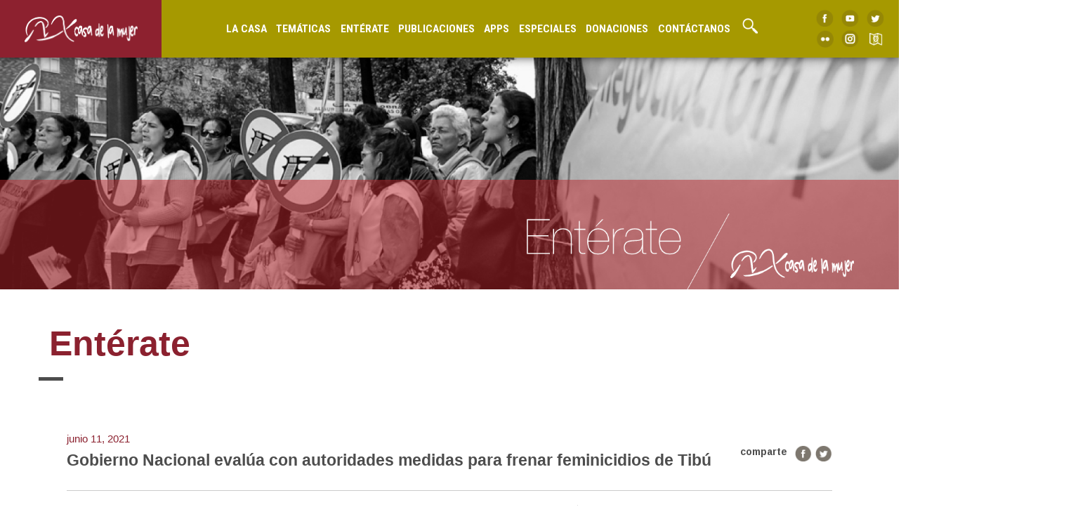

--- FILE ---
content_type: text/html; charset=UTF-8
request_url: https://casmujer.com/index.php/2021/06/11/gobierno-nacional-evalua-con-autoridades-medidas-para-frenar-feminicidios-de-tibu/
body_size: 5700
content:
<!DOCTYPE html>
<html id="text" lang="es">
  <head>
    <meta charset="utf-8">

    <title>Casa de la Mujer | Gobierno Nacional evalúa con autoridades medidas para frenar feminicidios de Tibú</title>
    <link rel="icon" href="https://www.casmujer.com/favicon.ico" type="image/x-icon"/>
    <link rel="shortcut icon" href="https://www.casmujer.com/favicon.ico" type="image/x-icon"/>
    <meta name="keywords" content="organizacion feminista, mujer, feminismo colombia">
    <link href="https://fonts.googleapis.com/css?family=Roboto+Condensed:700&amp;display=swap" rel="stylesheet">
    <link href="https://fonts.googleapis.com/css?family=Arimo:400,400i,700|Maitree&amp;subset=latin-ext" rel="stylesheet">
    <link href="https://casmujer.com/wp-content/themes/casmujer/css/bootstrap.css" rel="stylesheet" type="text/css">
    <link href="https://casmujer.com/wp-content/themes/casmujer/style.css" rel="stylesheet" type="text/css">
    <link href="https://casmujer.com/wp-content/themes/casmujer/css/menu-head.css" rel="stylesheet" type="text/css">
    <script src="https://ajax.googleapis.com/ajax/libs/jquery/1.11.1/jquery.min.js"></script>
    <script src="https://casmujer.com/wp-content/themes/casmujer/js/jquery.fitvids.js"></script>
    <script type="text/javascript" src="https://casmujer.com/wp-content/themes/casmujer/js/scripts.js"></script>
    <meta name="viewport" content="width=device-width, user-scalable=yes, initial-scale=1.0, maximum-scale=3.0, minimum-scale=1.0">
    <link href="https://casmujer.com/wp-content/themes/casmujer/css/enterate.css" rel="stylesheet" type="text/css">
</head>
<body>
  <div class="relative espacio" style="width: 100%; height: 65px;"></div>

<header>
  <a href="https://www.casmujer.com/index.php/" class="logo relative transition"><img src="https://casmujer.com/wp-content/themes/casmujer/images/logo.png" class="vertical" /></a>

  <ul class="menu relative vertical">
    <li>
      <div id="casa">
        <a href="https://www.casmujer.com/casamujer2017/" >La Casa <img src="https://casmujer.com/wp-content/themes/casmujer/images/flecha-menu.png" /></a>
        <div class="sub-menu" id="sub-casa">
          <div class="menu-center horizontal" style="width: 900px;">
            <ul>
              <a href="https://www.casmujer.com/casamujer2017#quienes-somos"><li>Quienes somos</li></a>
              <a href="https://www.casmujer.com/casamujer2017#nuestra-postura"><li>Nuestra postura feminista</li></a>
              <a href="https://www.casmujer.com/casamujer2017#areas"><li>Áreas de actuación</li></a>
              <a href="https://www.casmujer.com/casamujer2017#redes"><li class="u">Redes e instancias a las que estamos articuladas</li></a>
            </ul>
              <ul>
              <a href="https://www.casmujer.com/casamujer2017#logros"><li>Logros</li></a>
              <a href="https://www.casmujer.com/casamujer2017#reconocimeintos"><li>Reconocimientos y premios</li></a>
              <a href="https://www.casmujer.com/index.php/dian/"><li class="u">Permanencia Régimen Tributario Especial</li></a>
            </ul>
            <img src="https://casmujer.com/wp-content/themes/casmujer/images/lacasamenu.jpg" />
          </div>
        </div>
      </div>
    </li>
    <li>
      <div id="tematica">
        <a><img src="https://casmujer.com/wp-content/themes/casmujer/images/flecha-menu.png" />Temáticas</a>
        <div class="sub-menu" id="sub-tematica">
          <div class="menu-center horizontal" style="width: 900px;">
            <ul>
              <a id="salud"><li>Salud</li></a>
              <a  id="violencias"><li>Violencias</li></a>
              <a href="https://www.casmujer.com/index.php/feminismo"><li class="u">Feminismo</li></a>
              </ul>
              <ul>
              <a href="https://www.casmujer.com/index.php/paz" id="paz"><li>Paz</li></a>
              <a href="https://www.casmujer.com/index.php/memoria" id="memoria"><li>Memoria </li></a>
              <a class="h-n"><li class="u">&nbsp;</li></a>
            </ul>
            <img src="https://casmujer.com/wp-content/themes/casmujer/images/salud-menu.jpg" />
            <div class="sub-into-menu" id="into-salud">
              <div class="blank">
                <ul>
                  <a href="https://www.casmujer.com/index.php/salud"><li>Salud</li></a>
                  <a href="https://www.casmujer.com/index.php/salud-sana"><li>Bienestar</li></a>
                  <a href="https://www.casmujer.com/index.php/la-convencion"><li class="u">La conveción</li></a>
                  </ul>
              </div>
            </div>
            <div class="sub-into-menu" id="into-violencias">
              <div class="blank">
                <ul>
                  <a href="https://www.casmujer.com/index.php/violencias"><li>Violencias contra las Mujeres</li></a>
                  <a href="https://www.casmujer.com/index.php/trata"><li>Trata de Personas</li></a>
                  <!--<a href="https://www.casmujer.com/index.php/lideres-y-lideresas/"><li>Lideres y Lideresas</li></a>-->
                  <a href="https://www.casmujer.com/index.php/rutas"><li>Rutas de Atención</li></a>
                  <a href="https://www.casmujer.com/index.php/campanas"><li class="u">Campañas</li></a>
                  </ul>
              </div>
            </div>
            <div class="sub-into-menu" id="into-paz" style="left: 547px; width: 320px;">
              <div class="blank">
                <ul>
                  <a href="https://www.casmujer.com/index.php/paz"><li style="width: 280px">La Paz desde la Casa</li></a>
                  <a href="https://www.casmujer.com/index.php/agendas-de-mujeres"><li style="width: 280px">Agendas de Mujeres en Procesos de Paz</li></a>
                  <a href="https://www.casmujer.com/index.php/comunicados-documentos"><li style="width: 280px">Comunicados y Pronunciamientos</li></a>
                  <a href="https://www.casmujer.com/index.php/foro"><li style="width: 280px">Foro sobre Víctimas</li></a>
                  <a href="https://www.casmujer.com/index.php/ley"><li style="width: 280px">Legislación</li></a>
                  <a href="https://www.casmujer.com/index.php/instrumentos"><li style="width: 280px">Instrumentos</li></a>
                  <a href="https://www.casmujer.com/index.php/seguimiento-al-acuerdo/"><li style="width: 280px">Seguimiento al Acuerdo</li></a>
                  <a href="https://www.casmujer.com/index.php/noticias"><li style="width: 280px" class="u" >Noticias Paz</li></a>
                  </ul>
              </div>
            </div>
            <div class="sub-into-menu" id="into-memoria"  style="left: 547px; width: 320px;">
              <div class="blank">
                <ul>
                  <a href="https://www.casmujer.com/index.php/memoria"><li style="width: 280px">Memorias</li></a>
                  <a href="https://www.casmujer.com/index.php/relatos"><li style="width: 280px">Relatos visuales</li></a>
                  <a href="https://www.casmujer.com/index.php/documentos-memoria-historica"><li style="width: 280px">Documentos</li></a>
                  <a href="https://www.casmujer.com/index.php/haciendo-memoria"><li style="width: 280px">Haciendo Memoria</li></a>
                  <a href="https://www.casmujer.com/index.php/sitios"><li style="width: 280px">Sitios</li></a>
                  <a href="https://www.casmujer.com/index.php/soy-yo"><li style="width: 280px">Memoria soy yo</li></a>
                </ul>
              </div>
            </div>

          </div>
        </div>
      </div>
    </li>
    <li><a href="https://www.casmujer.com/index.php/enterate" id="enterate"><img src="https://casmujer.com/wp-content/themes/casmujer/images/flecha-menu.png" />Entérate</a></li>
    <li>
      <div id="publicaciones">
        <a><img src="https://casmujer.com/wp-content/themes/casmujer/images/flecha-menu.png" />Publicaciones</a>
        <div class="sub-menu" id="sub-publicaciones">
          <div class="menu-center horizontal" style="width: 640px;">
            <ul>
              <a href="https://www.casmujer.com/index.php/publicaciones"><li>Publicaciones</li></a>
              <a href="https://www.casmujer.com/index.php/documentos"><li>Documentos</li></a>
              <a href="https://www.casmujer.com/index.php/boletines"><li>Boletines</li></a>
              <a href="https://www.casmujer.com/index.php/comunicados"><li class="u">Comunicados</li></a>
            </ul>
            <img src="https://casmujer.com/wp-content/themes/casmujer/images/publicacionesmenu.jpg" />
          </div>
        </div>
      </div>
    </li>
    <li><a href="https://www.casmujer.com/index.php/aplicaciones/" id="apps"><img src="https://casmujer.com/wp-content/themes/casmujer/images/flecha-menu.png" />Apps</a></li>
    <li><a href="https://www.casmujer.com/index.php/especiales/" id="especiales"><img src="https://casmujer.com/wp-content/themes/casmujer/images/flecha-menu.png" />Especiales</a></li>
    <li><a href="https://www.casmujer.com/index.php/donaciones/" id="especiales"><img src="https://casmujer.com/wp-content/themes/casmujer/images/flecha-menu.png" />Donaciones</a></li>
    <li><a href="#contB" id="contactanos" class="scrollTo"><img src="https://casmujer.com/wp-content/themes/casmujer/images/flecha-menu.png" />Contáctanos</a></li>
    <li><a id="buscar-btn"><img style="margin-left: 4px !important; filter:brightness(0%) invert(1);" class="lupa" src="https://casmujer.com/wp-content/themes/casmujer/images/lupa2-roja.png"> </a></li>
    <!--<li class="donaciones-menu"><a href="https://www.casmujer.com/index.php/donaciones" id="colabora"><img src="https://casmujer.com/wp-content/themes/casmujer/images/flecha-menu.png" />Donaciones</a></li>-->
  </ul>

  <ul class="social relative vertical">
    <li><a href="https://www.facebook.com/CasaMujerColombia/" target="_blank"><img src="https://casmujer.com/wp-content/themes/casmujer/images/facebook.png" /></a></li>
    <li><a href="https://www.youtube.com/channel/UC8TflPSAnmCUbJebEP81DoQ" target="_blank"><img src="https://casmujer.com/wp-content/themes/casmujer/images/youtube.png" /></a></li>
    <li><a href="https://twitter.com/casa_la" target="_blank"><img src="https://casmujer.com/wp-content/themes/casmujer/images/twitter.png" /></a></li>
    <li><a href="https://www.flickr.com/photos/127880470@N04/" target="_blank"><img src="https://casmujer.com/wp-content/themes/casmujer/images/flickr.png" /></a></li>
    <li><a href="https://www.instagram.com/casamujerco/" target="_blank"><img src="https://casmujer.com/wp-content/themes/casmujer/images/insta.png" /></a></li>
    <li><a class="mapa-btn"><img src="https://casmujer.com/wp-content/themes/casmujer/images/g-places.png" /></a></li>
  </ul>
</header>

<a href="https://www.casmujer.com/index.php/" class="logo-mobil fixed transition" style="top: 0;"><img src="https://casmujer.com/wp-content/themes/casmujer/images/logo.png" class="center" /></a>
<a class="menu-btn fixed transition" style="top: 0;"><p class="center">Menú</p></a>
<div class="barra fixed" style="width: 100%; height: 60px; background-color: #8D212F; top: 0; z-index: 99; display: none;"></div>
<div class="menu-mobil fixed">
  <a href="/" class="logo-mobil absolute transition"><img src="https://casmujer.com/wp-content/themes/casmujer/images/logo.png" class="center" /></a>
  <div class="barra absolute" style="width: 100%; height: 60px; background-color: #8D212F; top: 0; display: none;"></div>
  <div class="cerrar-btn transition" id="cerrar-menu">
    <img class="center" src="https://casmujer.com/wp-content/themes/casmujer/images/cerrar.png">
  </div>
  <ul class="menu-m absolute horizontal">
    <li id="casa-m"><a>La Casa<img src="https://casmujer.com/wp-content/themes/casmujer/images/flecha-menu.png" /></a></li>
    <ul class="sub-menu-m" id="sub-casa-m">
      <li><a href="https://www.casmujer.com/casamujer2017#quienes-somos">Quienes somos</a></li>
      <li><a href="https://www.casmujer.com/casamujer2017#nuestra-postura">Nuestra postura feminista</a></li>
      <li><a href="https://www.casmujer.com/casamujer2017#areas">Áreas de actuación</a></li>
      <li><a href="https://www.casmujer.com/casamujer2017#redes">Redes e instancias a las que estamos articuladas</a></li>
      <li><a href="https://www.casmujer.com/casamujer2017#logros">Logros</a></li>
      <li><a href="https://www.casmujer.com/casamujer2017#reconocimeintos">Reconocimientos y premios</a></li>
      <li><a href="https://www.casmujer.com/index.php/dian/">Permanencia Régimen Tributario Especial</a></li>
    </ul>
    <li id="tematica-m"><a>Temáticas<img src="https://casmujer.com/wp-content/themes/casmujer/images/flecha-menu.png" /></a></li>
    <ul class="sub-menu-m" id="sub-tematica-m">
      <li id="salud-m"><a>Salud<img src="https://casmujer.com/wp-content/themes/casmujer/images/flecha-menu.png" /></a></li>
      <ul class="sub-into-menu-m" id="sub-salud-m">
        <li><a href="https://www.casmujer.com/index.php/salud">Salud</a></li>
        <li><a href="https://www.casmujer.com/index.php/salud-sana">Bienestar</a></li>
        <li><a href="https://www.casmujer.com/index.php/la-convencion">La conveción</a></li>
      </ul>
      <li id="violencias-m"><a>Violencias<img src="https://casmujer.com/wp-content/themes/casmujer/images/flecha-menu.png" /></a></li>
      <ul class="sub-into-menu-m" id="sub-violencias-m">
        <li><a href="https://www.casmujer.com/index.php/violencias">Violencias contra las Mujeres</a></li>
        <li><a href="https://www.casmujer.com/index.php/trata">Trata de Personas</a></li>
        <li><a href="https://www.casmujer.com/index.php/lideres-y-lideresas/">Lideres y Lideresas</a></li>
        <li><a href="https://www.casmujer.com/index.php/rutas">Rutas de Atención</a></li>
        <li><a href="https://www.casmujer.com/index.php/campanas">Campañas</a></li>
      </ul>
      <li><a href="https://www.casmujer.com/index.php/feminismo">Feminismo</a></li>
      <li id="paz-m"><a>Paz<img src="https://casmujer.com/wp-content/themes/casmujer/images/flecha-menu.png" /></a></li>
      <ul class="sub-into-menu-m" id="sub-paz-m">
        <li><a href="https://www.casmujer.com/index.php/paz">La Paz desde la Casa</a></li>
        <li><a href="https://www.casmujer.com/index.php/agendas-de-mujeres">Agendas de Mujeres en Procesos de Paz</a></li>
        <li><a href="https://www.casmujer.com/index.php/comunicados-documentos">Comunicados y Pronunciamientos</a></li>
        <li><a href="https://www.casmujer.com/index.php/foro">Foro sobre Víctimas</a></li>
        <li><a href="https://www.casmujer.com/index.php/ley">Legislación</a></li>
        <li><a href="https://www.casmujer.com/index.php/instrumentos">Instrumentos</a></li>
        <li><a href="https://www.casmujer.com/index.php/seguimiento-al-acuerdo/">Seguimiento al Acuerdo</a></li>
        <li><a href="https://www.casmujer.com/index.php/noticias">Noticias Paz</a></li>
      </ul>
      <li id="memoria-m"><a>Memoria<img src="https://casmujer.com/wp-content/themes/casmujer/images/flecha-menu.png" /></a></li>
      <ul class="sub-into-menu-m" id="sub-memoria-m">
        <li><a href="https://www.casmujer.com/index.php/memoria">Memorias</a></li>
        <li><a href="https://www.casmujer.com/index.php/relatos">Relatos visuales</a></li>
        <li><a href="https://www.casmujer.com/index.php/documentos-memoria-historica">Documentos</a></li>
        <li><a href="https://www.casmujer.com/index.php/haciendo-memoria">Haciendo Memoria</a></li>
        <li><a href="https://www.casmujer.com/index.php/sitios">Sitios</a></li>
        <li><a href="https://www.casmujer.com/index.php/soy-yo">Memoria soy yo</a></li>
      </ul>
    </ul>
    <li><a href="https://www.casmujer.com/index.php/enterate" id="enterate">Entérate</a></li>
    <li id="pub-m"><a href="#" id="publicaciones">Publicaciones<img src="https://casmujer.com/wp-content/themes/casmujer/images/flecha-menu.png" /></a></li>
    <ul class="sub-menu-m" id="sub-pub-m">
      <li><a href="https://www.casmujer.com/index.php/publicaciones">Publicaciones</a></li>
      <li><a href="https://www.casmujer.com/index.php/documentos">Documentos</a></li>
      <li><a href="https://www.casmujer.com/index.php/boletines">Boletines</a></li>
      <li><a href="https://www.casmujer.com/index.php/comunicados">Comunicados</a></li>
    </ul>
    <li><a href="https://www.casmujer.com/index.php/aplicaciones/" id="apps">Apps</a></li>
    <li><a href="https://www.casmujer.com/index.php/especiales/" id="especiales">Especiales</a></li>
    <li><a href="https://www.casmujer.com/index.php/donaciones/" id="especiales">Donaciones</a></li>
    <li><a href="#contB" class="scrollTo" id="contactanos">Contáctanos</a></li>
    <!--<li><a href="https://www.casmujer.com/index.php/donaciones" id="colabora">Donaciones</a></li>-->
    <ul class="social-mobil relative horizontal">
      <li><a href="https://www.facebook.com/CasaMujerColombia/" target="_blank"><img src="https://casmujer.com/wp-content/themes/casmujer/images/facebook.png" /></a></li>
      <li><a href="https://www.youtube.com/channel/UC8TflPSAnmCUbJebEP81DoQ" target="_blank"><img src="https://casmujer.com/wp-content/themes/casmujer/images/youtube.png" /></a></li>
      <li><a href="https://twitter.com/casa_la" target="_blank"><img src="https://casmujer.com/wp-content/themes/casmujer/images/twitter.png" /></a></li>
      <li><a href="https://www.flickr.com/photos/127880470@N04/" target="_blank"><img src="https://casmujer.com/wp-content/themes/casmujer/images/flickr.png" /></a></li>
      <li><a href="https://www.instagram.com/casamujerco/" target="_blank"><img src="https://casmujer.com/wp-content/themes/casmujer/images/insta.png" /></a></li>
    </ul>
  </ul>
</div>

<div class="buscar" style="display: none;">
  <form role="search" method="get" id="searchform" class="searchform" action="https://casmujer.com/">
				<div>
					<label class="screen-reader-text" for="s">Buscar:</label>
					<input type="text" value="" name="s" id="s" />
					<input type="submit" id="searchsubmit" value="Buscar" />
				</div>
			</form></div>
  <section id="1" class="stage section-head b1 st1" style="background-image: url(https://casmujer.com/wp-content/themes/casmujer/images/header-noticias.jpg); float: none;">
    <div style="background-color: rgba(188, 39, 45, 0.5);">
      <img src="https://casmujer.com/wp-content/themes/casmujer/images/titulo-header-enterate.png" alt="" />
    </div>
  </section>

  <div class="container">
    <div class="row" id="2" style="margin: 30px 0;">
      <h1 class="t1" style="color: #8B212F;">Entérate</h1>
    </div>

<div class="row articles-enterate-single">
              <article class="col-xs-12 articles2">
          <h2>junio 11, 2021</h2>
          <div class="social-article-enterate" style="z-index: 10;">
            <h3>comparte</h3>
            <ul>
              <li><a href="https://www.facebook.com/sharer.php?u=https://casmujer.com/index.php/2021/06/11/gobierno-nacional-evalua-con-autoridades-medidas-para-frenar-feminicidios-de-tibu/" target="_blank"><img src="https://casmujer.com/wp-content/themes/casmujer/images/facebook-small.png"/></a></li>
              <li><a href="https://twitter.com/home?status=https://casmujer.com/index.php/2021/06/11/gobierno-nacional-evalua-con-autoridades-medidas-para-frenar-feminicidios-de-tibu/" target="_blank"><img src="https://casmujer.com/wp-content/themes/casmujer/images/twitter-small.png"/></a></li>
            </ul>
          </div>
          <h1>Gobierno Nacional evalúa con autoridades medidas para frenar feminicidios de Tibú</h1>
          <hr>
          <div class="col-md-8">
            <div id="img-fb" class="img-art2"><img width="600" height="338" src="https://casmujer.com/wp-content/uploads/2021/06/consejo-de-seguridad-e1623421998519.jpeg" class="attachment-list_articles_thumbs size-list_articles_thumbs wp-post-image" alt="" decoding="async" fetchpriority="high" /></div>
            
<p>A esta hora, en Cúcuta, se lleva a cabo un consejo de seguridad en el que el Gobierno Nacional analiza el tema de los feminicidios de Tibú con las autoridades regionales.</p>



<p>La Vicepresidenta Marta Lucía Ramírez y la Consejera Presidencial para la Equidad de la Mujer, Gheidy Gallo, rechazaron, con vehemencia, el homicidio &nbsp;de la Fiscal Especializada de Tibú, Norte de Santander, Esperanza Navas, quien, según las primeras investigaciones, fue abordada por dos hombres en su lugar de residencia, donde recibió varios impactos de bala.</p>



<p>Desafortunadamente,&nbsp;<strong>La funcionaria judicial se suma a una condenable y lamentable lista de mujeres asesinadas</strong>&nbsp;desde abril en esta región del Catatumbo. &nbsp;</p>



<p><strong>“Con profundo dolor, rechazamos el asesinato de Esperanza Navas, Fiscal Especializada en</strong>&nbsp;Tibú. He solicitado a la Policía, al Ejército Nacional y a la Fiscalía General de la Nación, sumar esfuerzos para esclarecer en el menor tiempo posible estos hechos y poner tras las rejas a los responsables.&nbsp;</p>



<p><strong>En el Consejo Extraordinario de Seguridad que se inició a las 3 de la tarde en la sede de la</strong>&nbsp;gobernación, se acordarán acciones estatales para atender de inmediato esta situación, pero, sobre todo, para prevenir nuevos hechos”, puntualizó la Vicepresidenta.</p>



<p><strong>De acuerdo con los datos reportados por la Secretaría de la Mujer de Norte de Santander y por la</strong> Fiscalía Seccional, desde el mes de abril se han presentado ocho homicidios de mujeres en la región, que están siendo investigados por el ente fiscal para verificar si se traes de feminicidios.  </p>



<p>FUENTE: LA OPINION</p>
            <div class="social-article-enterate" style="float: left;">
              <h3>comparte</h3>
              <ul>
                <li><a href="https://www.facebook.com/sharer.php?u=https://casmujer.com/index.php/2021/06/11/gobierno-nacional-evalua-con-autoridades-medidas-para-frenar-feminicidios-de-tibu/" target="_blank"><img src="https://casmujer.com/wp-content/themes/casmujer/images/facebook-small.png"/></a></li>
                <li><a href="https://twitter.com/home?status=https://casmujer.com/index.php/2021/06/11/gobierno-nacional-evalua-con-autoridades-medidas-para-frenar-feminicidios-de-tibu/" target="_blank"><img src="https://casmujer.com/wp-content/themes/casmujer/images/twitter-small.png"/></a></li>
              </ul>
            </div>
          </div>
          <div class="col-md-4 mas-noticias" style="border-left: 1px solid #DDDDDD;">
            <h1 style="color: #A49700;">Más noticias</h1>
            <div class="row articles-enterate">
                                                        <article class="col-xs-12 articles2">
                        <a href="https://casmujer.com/index.php/2025/11/14/fragmentos-de-otra-historia-el-12-de-noviembre-se-estrena-en-senal-colombia-este-documental-sobre-las-mujeres-y-la-memoria-del-palacio-de-justicia/">
                          <h1>‘Fragmentos de otra historia’, el 12 de noviembre se estrena en Señal Colombia este documental sobre las mujeres y la memoria del Palacio de Justicia</h1>
                          <h2>noviembre 14, 2025</h2>
                        </a>
                    </article>

                                      <article class="col-xs-12 articles2">
                        <a href="https://casmujer.com/index.php/2025/11/14/ironhuman-el-reto-deportivo-de-bego-alday-para-cuestionar-la-construccion-del-genero-desde-la-antartida/">
                          <h1>Ironhuman, el reto deportivo de Bego Alday para cuestionar la construcción del género desde la Antártida</h1>
                          <h2>noviembre 14, 2025</h2>
                        </a>
                    </article>

                                      <article class="col-xs-12 articles2">
                        <a href="https://casmujer.com/index.php/2025/11/14/la-mutilacion-genital-femenina-llega-a-la-comision-interamericana-de-derechos-humanos/">
                          <h1>La mutilación genital femenina llega a la Comisión Interamericana de Derechos Humanos</h1>
                          <h2>noviembre 14, 2025</h2>
                        </a>
                    </article>

                                      <article class="col-xs-12 articles2">
                        <a href="https://casmujer.com/index.php/2025/11/13/mujeres-cafeteras-de-tolima-conquistan-shanghai-con-su-cafe-de-especialidad/">
                          <h1>Mujeres cafeteras de Tolima conquistan Shanghái con su café de especialidad</h1>
                          <h2>noviembre 13, 2025</h2>
                        </a>
                    </article>

                                      <article class="col-xs-12 articles2">
                        <a href="https://casmujer.com/index.php/2025/11/13/alertan-sobre-brecha-en-participacion-politica-de-mujeres-en-colombia/">
                          <h1>Alertan sobre brecha en participación política de mujeres en Colombia</h1>
                          <h2>noviembre 13, 2025</h2>
                        </a>
                    </article>

                                      <article class="col-xs-12 articles2">
                        <a href="https://casmujer.com/index.php/2025/11/13/colombia-formaliza-el-plan-nacional-de-mujeres-paz-y-seguridad-e-instalara-el-comite-de-seguimiento/">
                          <h1>Colombia formaliza el Plan Nacional de Mujeres, Paz y Seguridad e instalará el comité de seguimiento</h1>
                          <h2>noviembre 13, 2025</h2>
                        </a>
                    </article>

                                      <article class="col-xs-12 articles2">
                        <a href="https://casmujer.com/index.php/2025/11/12/democracia-en-colombia-aun-no-otorga-todas-las-garantias-para-la-participacion-politica-de-las-mujeres-3-de-cada-4-candidatas-aseguran-haber-experimentado-algun-tipo-de-violencia-durante-su-campana-p/">
                          <h1>Democracia en Colombia aún no otorga todas las garantías para la participación política de las mujeres: 3 de cada 4 candidatas aseguran haber experimentado algún tipo de violencia durante su campaña política.</h1>
                          <h2>noviembre 12, 2025</h2>
                        </a>
                    </article>

                                      <article class="col-xs-12 articles2">
                        <a href="https://casmujer.com/index.php/2025/11/12/mujeres-que-convirtieron-el-conflicto-en-oportunidad-asi-estan-reactivando-la-economia-local-en-colombia/">
                          <h1>Mujeres que convirtieron el conflicto en oportunidad: así están reactivando la economía local en Colombia</h1>
                          <h2>noviembre 12, 2025</h2>
                        </a>
                    </article>

                                      <article class="col-xs-12 articles2">
                        <a href="https://casmujer.com/index.php/2025/11/12/detenidas-en-espana-siete-personas-que-explotaban-sexualmente-a-mujeres-colombianas/">
                          <h1>Detenidas en España siete personas que explotaban sexualmente a mujeres colombianas</h1>
                          <h2>noviembre 12, 2025</h2>
                        </a>
                    </article>

                                      <article class="col-xs-12 articles2">
                        <a href="https://casmujer.com/index.php/2025/11/11/la-carga-del-cuidado-desigualdad-que-se-convierte-en-violencia-de-genero-en-cali/">
                          <h1>La carga del cuidado: desigualdad que se convierte en violencia de género en Cali</h1>
                          <h2>noviembre 11, 2025</h2>
                        </a>
                    </article>

                              </div>
            <a class="leer-mas center-h" style="float: none; position: absolute;" href="https://www.casmujer.com/index.php/enterate/">Más noticias</a>
          </div>
          <hr>
        </article>
      </div>

<div class="col-md-12 text-center" style="margin-top: 60px; margin-bottom: 60px;">
  <a class="mas-contenido horizontal" href="https://www.casmujer.com/index.php/enterate/" style="background-color: #8B2331;">Más Noticias</a>
</div>
  </div>
  
<div class="mapa">
  <a class="cerrar-mapa"><img src="https://casmujer.com/wp-content/themes/casmujer/images/cerrar.png"></a>
  <iframe src="https://www.google.com.co/maps/d/embed?mid=1eExGQlb9XYrDxxNuUqv3ZxlsV0Y" width="100%" height="100%"></iframe>
</div>

<section class="stage section-siguenos b2" style="background-image: url(https://casmujer.com/wp-content/themes/casmujer/images/siguenos-header.jpg);">
  <div class="siguenos-cont center">
    <img class="titulo-siguenos" src="https://casmujer.com/wp-content/themes/casmujer/images/siguenos-titulo.png" />
    <ul class="social-siguenos">
      <li><a href="https://www.facebook.com/CasaMujerColombia/" target="_blank"><img src="https://casmujer.com/wp-content/themes/casmujer/images/facebook-white.png" /></a></li>
      <li><a href="https://www.youtube.com/channel/UC8TflPSAnmCUbJebEP81DoQ" target="_blank"><img src="https://casmujer.com/wp-content/themes/casmujer/images/youtube-white.png" /></a></li>
      <li><a href="https://twitter.com/casa_la" target="_blank"><img src="https://casmujer.com/wp-content/themes/casmujer/images/twitter-white.png" /></a></li>
      <li><a href="https://www.flickr.com/photos/127880470@N04/" target="_blank"><img src="https://casmujer.com/wp-content/themes/casmujer/images/flickr-white.png" /></a></li>
    </ul>
  </div>
</section>
<footer class="stage" id="contB" style="background-color: #F4F2F7; height: 300px;">
  <a href="#1" class="absolute scrollTo" style="top: 0; right: 40px;"><img src="https://casmujer.com/wp-content/themes/casmujer/images/subir.png" style="width: 70px; height: auto;" /></a>

  <!--<h1 class="titulo-apoya">La página web de la Casa de la Mujer la apoyan:<span></span></h1>
  <ul class="apoyan">
    <li><a><img src="images/euro.png" /></a></li>
    <li><a><img src="images/accd.png" /></a></li>
    <li><a><img src="images/cooper.png" /></a></li>
  </ul>-->

  <div class="contacto vertical">
    <img src="https://casmujer.com/wp-content/themes/casmujer/images/logo-rojo.png" class="logo-rojo" />
    <p>
      Corporación Casa de la Mujer<br>
Carrera 35 # 53a - 86<br>
Teléfonos: (57 1) 222 9172 / 222 9176<br>
coordinacion@casmujer.com<br>
Bogotá - Colombia
    </p>
    <ul class="social relative" style="clear: both;">
      <li><a href="https://www.facebook.com/CasaMujerColombia/" target="_blank"><img src="https://casmujer.com/wp-content/themes/casmujer/images/facebook.png" /></a></li>
      <li><a href="https://www.youtube.com/channel/UC8TflPSAnmCUbJebEP81DoQ" target="_blank"><img src="https://casmujer.com/wp-content/themes/casmujer/images/youtube.png" /></a></li>
      <li><a href="https://twitter.com/casa_la" target="_blank"><img src="https://casmujer.com/wp-content/themes/casmujer/images/twitter.png" /></a></li>
      <li><a href="https://www.flickr.com/photos/127880470@N04/" target="_blank"><img src="https://casmujer.com/wp-content/themes/casmujer/images/flickr.png" /></a></li>
      <li><a href="https://www.instagram.com/casamujerco/" target="_blank"><img src="https://casmujer.com/wp-content/themes/casmujer/images/insta.png" /></a></li>
    </ul>
  </div>
  <style media="screen">
    .matruska{color: #666666;}
    .matruska:hover{color: #8D212F;}
  </style>
  <a class="matruska" style="position: absolute; bottom: 7px; right: 16px;" href="http://matruskaestudio.com/" target="_blank"><p>#matruskaestudio</p></a>
</footer>
</body>


--- FILE ---
content_type: text/html; charset=utf-8
request_url: https://www.google.com.co/maps/d/embed?mid=1eExGQlb9XYrDxxNuUqv3ZxlsV0Y
body_size: 9873
content:
<!DOCTYPE html><html itemscope itemtype="http://schema.org/WebSite"><head><script nonce="56nuA2B7KCR2F-_CztGrpA">window['ppConfig'] = {productName: '06194a8f37177242d55a18e38c5a91c6', deleteIsEnforced:  false , sealIsEnforced:  false , heartbeatRate:  0.5 , periodicReportingRateMillis:  60000.0 , disableAllReporting:  false };(function(){'use strict';function k(a){var b=0;return function(){return b<a.length?{done:!1,value:a[b++]}:{done:!0}}}function l(a){var b=typeof Symbol!="undefined"&&Symbol.iterator&&a[Symbol.iterator];if(b)return b.call(a);if(typeof a.length=="number")return{next:k(a)};throw Error(String(a)+" is not an iterable or ArrayLike");}var m=typeof Object.defineProperties=="function"?Object.defineProperty:function(a,b,c){if(a==Array.prototype||a==Object.prototype)return a;a[b]=c.value;return a};
function n(a){a=["object"==typeof globalThis&&globalThis,a,"object"==typeof window&&window,"object"==typeof self&&self,"object"==typeof global&&global];for(var b=0;b<a.length;++b){var c=a[b];if(c&&c.Math==Math)return c}throw Error("Cannot find global object");}var p=n(this);function q(a,b){if(b)a:{var c=p;a=a.split(".");for(var d=0;d<a.length-1;d++){var e=a[d];if(!(e in c))break a;c=c[e]}a=a[a.length-1];d=c[a];b=b(d);b!=d&&b!=null&&m(c,a,{configurable:!0,writable:!0,value:b})}}
q("Object.is",function(a){return a?a:function(b,c){return b===c?b!==0||1/b===1/c:b!==b&&c!==c}});q("Array.prototype.includes",function(a){return a?a:function(b,c){var d=this;d instanceof String&&(d=String(d));var e=d.length;c=c||0;for(c<0&&(c=Math.max(c+e,0));c<e;c++){var f=d[c];if(f===b||Object.is(f,b))return!0}return!1}});
q("String.prototype.includes",function(a){return a?a:function(b,c){if(this==null)throw new TypeError("The 'this' value for String.prototype.includes must not be null or undefined");if(b instanceof RegExp)throw new TypeError("First argument to String.prototype.includes must not be a regular expression");return this.indexOf(b,c||0)!==-1}});function r(a,b,c){a("https://csp.withgoogle.com/csp/proto/"+encodeURIComponent(b),JSON.stringify(c))}function t(){var a;if((a=window.ppConfig)==null?0:a.disableAllReporting)return function(){};var b,c,d,e;return(e=(b=window)==null?void 0:(c=b.navigator)==null?void 0:(d=c.sendBeacon)==null?void 0:d.bind(navigator))!=null?e:u}function u(a,b){var c=new XMLHttpRequest;c.open("POST",a);c.send(b)}
function v(){var a=(w=Object.prototype)==null?void 0:w.__lookupGetter__("__proto__"),b=x,c=y;return function(){var d=a.call(this),e,f,g,h;r(c,b,{type:"ACCESS_GET",origin:(f=window.location.origin)!=null?f:"unknown",report:{className:(g=d==null?void 0:(e=d.constructor)==null?void 0:e.name)!=null?g:"unknown",stackTrace:(h=Error().stack)!=null?h:"unknown"}});return d}}
function z(){var a=(A=Object.prototype)==null?void 0:A.__lookupSetter__("__proto__"),b=x,c=y;return function(d){d=a.call(this,d);var e,f,g,h;r(c,b,{type:"ACCESS_SET",origin:(f=window.location.origin)!=null?f:"unknown",report:{className:(g=d==null?void 0:(e=d.constructor)==null?void 0:e.name)!=null?g:"unknown",stackTrace:(h=Error().stack)!=null?h:"unknown"}});return d}}function B(a,b){C(a.productName,b);setInterval(function(){C(a.productName,b)},a.periodicReportingRateMillis)}
var D="constructor __defineGetter__ __defineSetter__ hasOwnProperty __lookupGetter__ __lookupSetter__ isPrototypeOf propertyIsEnumerable toString valueOf __proto__ toLocaleString x_ngfn_x".split(" "),E=D.concat,F=navigator.userAgent.match(/Firefox\/([0-9]+)\./),G=(!F||F.length<2?0:Number(F[1])<75)?["toSource"]:[],H;if(G instanceof Array)H=G;else{for(var I=l(G),J,K=[];!(J=I.next()).done;)K.push(J.value);H=K}var L=E.call(D,H),M=[];
function C(a,b){for(var c=[],d=l(Object.getOwnPropertyNames(Object.prototype)),e=d.next();!e.done;e=d.next())e=e.value,L.includes(e)||M.includes(e)||c.push(e);e=Object.prototype;d=[];for(var f=0;f<c.length;f++){var g=c[f];d[f]={name:g,descriptor:Object.getOwnPropertyDescriptor(Object.prototype,g),type:typeof e[g]}}if(d.length!==0){c=l(d);for(e=c.next();!e.done;e=c.next())M.push(e.value.name);var h;r(b,a,{type:"SEAL",origin:(h=window.location.origin)!=null?h:"unknown",report:{blockers:d}})}};var N=Math.random(),O=t(),P=window.ppConfig;P&&(P.disableAllReporting||P.deleteIsEnforced&&P.sealIsEnforced||N<P.heartbeatRate&&r(O,P.productName,{origin:window.location.origin,type:"HEARTBEAT"}));var y=t(),Q=window.ppConfig;if(Q)if(Q.deleteIsEnforced)delete Object.prototype.__proto__;else if(!Q.disableAllReporting){var x=Q.productName;try{var w,A;Object.defineProperty(Object.prototype,"__proto__",{enumerable:!1,get:v(),set:z()})}catch(a){}}
(function(){var a=t(),b=window.ppConfig;b&&(b.sealIsEnforced?Object.seal(Object.prototype):b.disableAllReporting||(document.readyState!=="loading"?B(b,a):document.addEventListener("DOMContentLoaded",function(){B(b,a)})))})();}).call(this);
</script><title itemprop="name">Casa de la mujer - Google My Maps</title><meta name="robots" content="noindex,nofollow"/><meta http-equiv="X-UA-Compatible" content="IE=edge,chrome=1"><meta name="viewport" content="initial-scale=1.0,minimum-scale=1.0,maximum-scale=1.0,user-scalable=0,width=device-width"/><meta name="description" itemprop="description" content="La Casa de la Mujer, desde su fundación, ha acompañado a mujeres de distintos
territorios, para la formación en exigibilidad de derechos, herramientas
psicosociales, el fortalecimiento organizativo y la reconstrucción de memoria
histórica. Así mismo, ha desarrollado acciones de incidencia política, para la
erradicación de las violencias contra las mujeres, y la construcción de paz."/><meta itemprop="url" content="https://www.google.com.co/maps/d/viewer?mid=1eExGQlb9XYrDxxNuUqv3ZxlsV0Y"/><meta itemprop="image" content="https://www.google.com.co/maps/d/thumbnail?mid=1eExGQlb9XYrDxxNuUqv3ZxlsV0Y"/><meta property="og:type" content="website"/><meta property="og:title" content="Casa de la mujer - Google My Maps"/><meta property="og:description" content="La Casa de la Mujer, desde su fundación, ha acompañado a mujeres de distintos
territorios, para la formación en exigibilidad de derechos, herramientas
psicosociales, el fortalecimiento organizativo y la reconstrucción de memoria
histórica. Así mismo, ha desarrollado acciones de incidencia política, para la
erradicación de las violencias contra las mujeres, y la construcción de paz."/><meta property="og:url" content="https://www.google.com.co/maps/d/viewer?mid=1eExGQlb9XYrDxxNuUqv3ZxlsV0Y"/><meta property="og:image" content="https://www.google.com.co/maps/d/thumbnail?mid=1eExGQlb9XYrDxxNuUqv3ZxlsV0Y"/><meta property="og:site_name" content="Google My Maps"/><meta name="twitter:card" content="summary_large_image"/><meta name="twitter:title" content="Casa de la mujer - Google My Maps"/><meta name="twitter:description" content="La Casa de la Mujer, desde su fundación, ha acompañado a mujeres de distintos
territorios, para la formación en exigibilidad de derechos, herramientas
psicosociales, el fortalecimiento organizativo y la reconstrucción de memoria
histórica. Así mismo, ha desarrollado acciones de incidencia política, para la
erradicación de las violencias contra las mujeres, y la construcción de paz."/><meta name="twitter:image:src" content="https://www.google.com.co/maps/d/thumbnail?mid=1eExGQlb9XYrDxxNuUqv3ZxlsV0Y"/><link rel="stylesheet" id="gmeviewer-styles" href="https://www.gstatic.com/mapspro/_/ss/k=mapspro.gmeviewer.xZSgW2Pm9Sw.L.W.O/am=AAAE/d=0/rs=ABjfnFWUfbbmmaSUrfako5jlPv6el0vmdw" nonce="fQObH_c7PR4VwMiOQbQJfw"><link rel="stylesheet" href="https://fonts.googleapis.com/css?family=Roboto:300,400,500,700" nonce="fQObH_c7PR4VwMiOQbQJfw"><link rel="shortcut icon" href="//www.gstatic.com/mapspro/images/favicon-001.ico"><link rel="canonical" href="https://www.google.com.co/mymaps/viewer?mid=1eExGQlb9XYrDxxNuUqv3ZxlsV0Y&amp;hl=es_419"></head><body jscontroller="O1VPAb" jsaction="click:cOuCgd;"><div class="c4YZDc HzV7m-b7CEbf SfQLQb-dIxMhd-bN97Pc-b3rLgd"><div class="jQhVs-haAclf"><div class="jQhVs-uMX1Ee-My5Dr-purZT-uDEFge"><div class="jQhVs-uMX1Ee-My5Dr-purZT-uDEFge-bN97Pc"><div class="jQhVs-uMX1Ee-My5Dr-purZT-uDEFge-Bz112c"></div><div class="jQhVs-uMX1Ee-My5Dr-purZT-uDEFge-fmcmS-haAclf"><div class="jQhVs-uMX1Ee-My5Dr-purZT-uDEFge-fmcmS">Abrir pantalla completa para ver más</div></div></div></div></div><div class="i4ewOd-haAclf"><div class="i4ewOd-UzWXSb" id="map-canvas"></div></div><div class="X3SwIb-haAclf NBDE7b-oxvKad"><div class="X3SwIb-i8xkGf"></div></div><div class="Te60Vd-ZMv3u dIxMhd-bN97Pc-b3rLgd"><div class="dIxMhd-bN97Pc-Tswv1b-Bz112c"></div><div class="dIxMhd-bN97Pc-b3rLgd-fmcmS">Un usuario creó este mapa. <a href="//support.google.com/mymaps/answer/3024454?hl=en&amp;amp;ref_topic=3188329" target="_blank">Obtén información para crear tu propio mapa.</a></div><div class="dIxMhd-bN97Pc-b3rLgd-TvD9Pc" title="Cerrar"></div></div><script nonce="56nuA2B7KCR2F-_CztGrpA">
  function _DumpException(e) {
    if (window.console) {
      window.console.error(e.stack);
    }
  }
  var _pageData = "[[1,null,null,null,null,null,null,null,null,null,\"at\",\"\",\"\",1763449011742,\"\",\"es_419\",false,[],\"https://www.google.com.co/maps/d/viewer?mid\\u003d1eExGQlb9XYrDxxNuUqv3ZxlsV0Y\",\"https://www.google.com.co/maps/d/embed?mid\\u003d1eExGQlb9XYrDxxNuUqv3ZxlsV0Y\\u0026ehbc\\u003d2E312F\",\"https://www.google.com.co/maps/d/edit?mid\\u003d1eExGQlb9XYrDxxNuUqv3ZxlsV0Y\",\"https://www.google.com.co/maps/d/thumbnail?mid\\u003d1eExGQlb9XYrDxxNuUqv3ZxlsV0Y\",null,null,true,\"https://www.google.com.co/maps/d/print?mid\\u003d1eExGQlb9XYrDxxNuUqv3ZxlsV0Y\",\"https://www.google.com.co/maps/d/pdf?mid\\u003d1eExGQlb9XYrDxxNuUqv3ZxlsV0Y\",\"https://www.google.com.co/maps/d/viewer?mid\\u003d1eExGQlb9XYrDxxNuUqv3ZxlsV0Y\",null,false,\"/maps/d\",\"maps/sharing\",\"//www.google.com/intl/es_419/help/terms_maps.html\",true,\"https://docs.google.com/picker\",null,false,null,[[[\"//www.gstatic.com/mapspro/images/google-my-maps-logo-regular-001.png\",143,25],[\"//www.gstatic.com/mapspro/images/google-my-maps-logo-regular-2x-001.png\",286,50]],[[\"//www.gstatic.com/mapspro/images/google-my-maps-logo-small-001.png\",113,20],[\"//www.gstatic.com/mapspro/images/google-my-maps-logo-small-2x-001.png\",226,40]]],1,\"https://www.gstatic.com/mapspro/_/js/k\\u003dmapspro.gmeviewer.es_419.lD6sXlZQrJw.O/am\\u003dAAAE/d\\u003d0/rs\\u003dABjfnFU7C0VFTUuIJh-bAMFrRvnP0rQC3w/m\\u003dgmeviewer_base\",null,null,true,null,\"US\",null,null,null,null,null,null,true],[\"mf.map\",\"1eExGQlb9XYrDxxNuUqv3ZxlsV0Y\",\"Casa de la mujer\",null,[-81.3055933296875,8.141576149305758,-68.2758081734375,1.7308623031424126],[-78.79126500000001,11.0041072,-72.955918,0.4359505999999999],[[null,\"-oifx8XhR9Y\",\"Lugares\",\"\",[[[\"https://mt.googleapis.com/vt/icon/name\\u003dicons/onion/SHARED-mymaps-pin-container-bg_4x.png,icons/onion/SHARED-mymaps-pin-container_4x.png,icons/onion/1899-blank-shape_pin_4x.png\\u0026highlight\\u003dff000000,0288D1\\u0026scale\\u003d2.0\"],null,1,1,[[null,[4.6202479,-74.0698294]],\"0\",null,\"-oifx8XhR9Y\",[4.6202479,-74.0698294],[0,-128],\"1BCFA4DEF53E19B8\"],[[\"Bogotá\"]]],[[\"https://mt.googleapis.com/vt/icon/name\\u003dicons/onion/SHARED-mymaps-pin-container-bg_4x.png,icons/onion/SHARED-mymaps-pin-container_4x.png,icons/onion/1899-blank-shape_pin_4x.png\\u0026highlight\\u003dff000000,0288D1\\u0026scale\\u003d2.0\"],null,1,1,[[null,[2.451275,-77.97975600000001]],\"0\",null,\"-oifx8XhR9Y\",[2.451275,-77.97975600000001],[0,-128],\"1BCFA61F3CB8D91E\"],[[\"Santa Bárbara de Iscuandé\"]]],[[\"https://mt.googleapis.com/vt/icon/name\\u003dicons/onion/SHARED-mymaps-pin-container-bg_4x.png,icons/onion/SHARED-mymaps-pin-container_4x.png,icons/onion/1899-blank-shape_pin_4x.png\\u0026highlight\\u003dff000000,0288D1\\u0026scale\\u003d2.0\"],null,1,1,[[null,[1.787434,-78.79126500000001]],\"0\",null,\"-oifx8XhR9Y\",[1.787434,-78.79126500000001],[0,-128],\"1BCFA6C148006744\"],[[\"Tumaco\"]]],[[\"https://mt.googleapis.com/vt/icon/name\\u003dicons/onion/SHARED-mymaps-pin-container-bg_4x.png,icons/onion/SHARED-mymaps-pin-container_4x.png,icons/onion/1899-blank-shape_pin_4x.png\\u0026highlight\\u003dff000000,0288D1\\u0026scale\\u003d2.0\"],null,1,1,[[null,[1.2058837,-77.28578700000004]],\"0\",null,\"-oifx8XhR9Y\",[1.2058837,-77.28578700000003],[0,-128],\"1BCFA752199241B1\"],[[\"San Juan de Pasto\"]]],[[\"https://mt.googleapis.com/vt/icon/name\\u003dicons/onion/SHARED-mymaps-pin-container-bg_4x.png,icons/onion/SHARED-mymaps-pin-container_4x.png,icons/onion/1899-blank-shape_pin_4x.png\\u0026highlight\\u003dff000000,0288D1\\u0026scale\\u003d2.0\"],null,1,1,[[null,[2.9344837,-75.2809001]],\"0\",null,\"-oifx8XhR9Y\",[2.9344837,-75.2809001],[0,-128],\"1BCFA7FC7790EA39\"],[[\"Neiva\"]]],[[\"https://mt.googleapis.com/vt/icon/name\\u003dicons/onion/SHARED-mymaps-pin-container-bg_4x.png,icons/onion/SHARED-mymaps-pin-container_4x.png,icons/onion/1899-blank-shape_pin_4x.png\\u0026highlight\\u003dff000000,0288D1\\u0026scale\\u003d2.0\"],null,1,1,[[null,[2.3884481,-75.8911943]],\"0\",null,\"-oifx8XhR9Y\",[2.3884481,-75.8911943],[0,-128],\"1BCFA9D0A4144261\"],[[\"San Sebastián de La Plata\"]]],[[\"https://mt.googleapis.com/vt/icon/name\\u003dicons/onion/SHARED-mymaps-pin-container-bg_4x.png,icons/onion/SHARED-mymaps-pin-container_4x.png,icons/onion/1899-blank-shape_pin_4x.png\\u0026highlight\\u003dff000000,0288D1\\u0026scale\\u003d2.0\"],null,1,1,[[null,[3.799339,-75.19459499999999]],\"0\",null,\"-oifx8XhR9Y\",[3.799339,-75.19459499999999],[0,-128],\"1BCFAA5470D6E937\"],[[\"Coyaima\"]]],[[\"https://mt.googleapis.com/vt/icon/name\\u003dicons/onion/SHARED-mymaps-pin-container-bg_4x.png,icons/onion/SHARED-mymaps-pin-container_4x.png,icons/onion/1899-blank-shape_pin_4x.png\\u0026highlight\\u003dff000000,0288D1\\u0026scale\\u003d2.0\"],null,1,1,[[null,[4.444675999999999,-75.24243799999999]],\"0\",null,\"-oifx8XhR9Y\",[4.444675999999999,-75.24243799999999],[0,-128],\"1BCFAAAA03C0201D\"],[[\"Ibagué\"]]],[[\"https://mt.googleapis.com/vt/icon/name\\u003dicons/onion/SHARED-mymaps-pin-container-bg_4x.png,icons/onion/SHARED-mymaps-pin-container_4x.png,icons/onion/1899-blank-shape_pin_4x.png\\u0026highlight\\u003dff000000,0288D1\\u0026scale\\u003d2.0\"],null,1,1,[[null,[4.860823,-74.912667]],\"0\",null,\"-oifx8XhR9Y\",[4.860823,-74.912667],[0,-128],\"1BCFAB40464C9BFA\"],[[\"Lerida\"]]],[[\"https://mt.googleapis.com/vt/icon/name\\u003dicons/onion/SHARED-mymaps-pin-container-bg_4x.png,icons/onion/SHARED-mymaps-pin-container_4x.png,icons/onion/1899-blank-shape_pin_4x.png\\u0026highlight\\u003dff000000,0288D1\\u0026scale\\u003d2.0\"],null,1,1,[[null,[8.750983,-75.87853480000001]],\"0\",null,\"-oifx8XhR9Y\",[8.750983,-75.87853480000001],[0,-128],\"1BCFABF5E6E169CE\"],[[\"Montería\"]]],[[\"https://mt.googleapis.com/vt/icon/name\\u003dicons/onion/SHARED-mymaps-pin-container-bg_4x.png,icons/onion/SHARED-mymaps-pin-container_4x.png,icons/onion/1899-blank-shape_pin_4x.png\\u0026highlight\\u003dff000000,0288D1\\u0026scale\\u003d2.0\"],null,1,1,[[null,[9.232040999999999,-75.814141]],\"0\",null,\"-oifx8XhR9Y\",[9.232040999999999,-75.814141],[0,-128],\"1BCFAC49C73E4947\"],[[\"Lorica\"]]],[[\"https://mt.googleapis.com/vt/icon/name\\u003dicons/onion/SHARED-mymaps-pin-container-bg_4x.png,icons/onion/SHARED-mymaps-pin-container_4x.png,icons/onion/1899-blank-shape_pin_4x.png\\u0026highlight\\u003dff000000,0288D1\\u0026scale\\u003d2.0\"],null,1,1,[[null,[11.0041072,-74.80698129999996]],\"0\",null,\"-oifx8XhR9Y\",[11.0041072,-74.80698129999996],[0,-128],\"1BCFAD3B79D74F38\"],[[\"Barranquilla\"]]],[[\"https://mt.googleapis.com/vt/icon/name\\u003dicons/onion/SHARED-mymaps-pin-container-bg_4x.png,icons/onion/SHARED-mymaps-pin-container_4x.png,icons/onion/1899-blank-shape_pin_4x.png\\u0026highlight\\u003dff000000,0288D1\\u0026scale\\u003d2.0\"],null,1,1,[[null,[7.3025362000000005,-73.9091492]],\"0\",null,\"-oifx8XhR9Y\",[7.3025362,-73.9091492],[0,-128],\"1BCFAE94545DA1FE\"],[[\"Magdalena medio\"]]],[[\"https://mt.googleapis.com/vt/icon/name\\u003dicons/onion/SHARED-mymaps-pin-container-bg_4x.png,icons/onion/SHARED-mymaps-pin-container_4x.png,icons/onion/1899-blank-shape_pin_4x.png\\u0026highlight\\u003dff000000,0288D1\\u0026scale\\u003d2.0\"],null,1,1,[[null,[3.8830471000000006,-77.01972119999999]],\"0\",null,\"-oifx8XhR9Y\",[3.8830471,-77.01972119999999],[0,-128],\"1BCFAF9566D37A0F\"],[[\"Buenaventura\"]]],[[\"https://mt.googleapis.com/vt/icon/name\\u003dicons/onion/SHARED-mymaps-pin-container-bg_4x.png,icons/onion/SHARED-mymaps-pin-container_4x.png,icons/onion/1899-blank-shape_pin_4x.png\\u0026highlight\\u003dff000000,0288D1\\u0026scale\\u003d2.0\"],null,1,1,[[null,[3.4516467,-76.5319854]],\"0\",null,\"-oifx8XhR9Y\",[3.4516467,-76.5319854],[0,-128],\"1BCFAFE110DAAF3C\"],[[\"Cali\"]]],[[\"https://mt.googleapis.com/vt/icon/name\\u003dicons/onion/SHARED-mymaps-pin-container-bg_4x.png,icons/onion/SHARED-mymaps-pin-container_4x.png,icons/onion/1899-blank-shape_pin_4x.png\\u0026highlight\\u003dff000000,0288D1\\u0026scale\\u003d2.0\"],null,1,1,[[null,[4.091354,-72.955918]],\"0\",null,\"-oifx8XhR9Y\",[4.091354,-72.955918],[0,-128],\"1BCFB04656A7FCD2\"],[[\"Puerto López\"]]],[[\"https://mt.googleapis.com/vt/icon/name\\u003dicons/onion/SHARED-mymaps-pin-container-bg_4x.png,icons/onion/SHARED-mymaps-pin-container_4x.png,icons/onion/1899-blank-shape_pin_4x.png\\u0026highlight\\u003dff000000,0288D1\\u0026scale\\u003d2.0\"],null,1,1,[[null,[3.544830999999999,-73.70528100000001]],\"0\",null,\"-oifx8XhR9Y\",[3.544830999999999,-73.70528100000001],[0,-128],\"1BCFB0B4035BF849\"],[[\"Granada\"]]],[[\"https://mt.googleapis.com/vt/icon/name\\u003dicons/onion/SHARED-mymaps-pin-container-bg_4x.png,icons/onion/SHARED-mymaps-pin-container_4x.png,icons/onion/1899-blank-shape_pin_4x.png\\u0026highlight\\u003dff000000,0288D1\\u0026scale\\u003d2.0\"],null,1,1,[[null,[4.1513822,-73.63769049999996]],\"0\",null,\"-oifx8XhR9Y\",[4.1513822,-73.63769049999996],[0,-128],\"1BCFB10BEA0B631C\"],[[\"Villavicencio\"]]],[[\"https://mt.googleapis.com/vt/icon/name\\u003dicons/onion/SHARED-mymaps-pin-container-bg_4x.png,icons/onion/SHARED-mymaps-pin-container_4x.png,icons/onion/1899-blank-shape_pin_4x.png\\u0026highlight\\u003dff000000,0288D1\\u0026scale\\u003d2.0\"],null,1,1,[[null,[5.252803300000001,-76.82596519999998]],\"0\",null,\"-oifx8XhR9Y\",[5.252803300000001,-76.82596519999998],[0,-128],\"1BCFB1DA3E8DE0C1\"],[[\"Chocó\"]]],[[\"https://mt.googleapis.com/vt/icon/name\\u003dicons/onion/SHARED-mymaps-pin-container-bg_4x.png,icons/onion/SHARED-mymaps-pin-container_4x.png,icons/onion/1899-blank-shape_pin_4x.png\\u0026highlight\\u003dff000000,0288D1\\u0026scale\\u003d2.0\"],null,1,1,[[null,[2.7049813,-76.82596519999998]],\"0\",null,\"-oifx8XhR9Y\",[2.7049813,-76.82596519999998],[0,-128],\"1BCFB27CCC209E57\"],[[\"Cauca\"]]],[[\"https://mt.googleapis.com/vt/icon/name\\u003dicons/onion/SHARED-mymaps-pin-container-bg_4x.png,icons/onion/SHARED-mymaps-pin-container_4x.png,icons/onion/1899-blank-shape_pin_4x.png\\u0026highlight\\u003dff000000,0288D1\\u0026scale\\u003d2.0\"],null,1,1,[[null,[2.796679,-76.48577]],\"0\",null,\"-oifx8XhR9Y\",[2.796679,-76.48577],[0,-128],\"1BCFB2BAB45BD16C\"],[[\"Caldono\"]]],[[\"https://mt.googleapis.com/vt/icon/name\\u003dicons/onion/SHARED-mymaps-pin-container-bg_4x.png,icons/onion/SHARED-mymaps-pin-container_4x.png,icons/onion/1899-blank-shape_pin_4x.png\\u0026highlight\\u003dff000000,0288D1\\u0026scale\\u003d2.0\"],null,1,1,[[null,[3.01334,-76.643755]],\"0\",null,\"-oifx8XhR9Y\",[3.01334,-76.643755],[0,-128],\"1BCFB331EACC0564\"],[[\"Buenos Aires\"]]],[[\"https://mt.googleapis.com/vt/icon/name\\u003dicons/onion/SHARED-mymaps-pin-container-bg_4x.png,icons/onion/SHARED-mymaps-pin-container_4x.png,icons/onion/1899-blank-shape_pin_4x.png\\u0026highlight\\u003dff000000,0288D1\\u0026scale\\u003d2.0\"],null,1,1,[[null,[0.4359505999999999,-75.52766989999998]],\"0\",null,\"-oifx8XhR9Y\",[0.4359505999999999,-75.52766989999998],[0,-128],\"1BCFB381C4D4A873\"],[[\"Putumayo\"]]]],null,null,true,null,null,null,null,[[\"-oifx8XhR9Y\",1,null,null,null,\"https://www.google.com.co/maps/d/kml?mid\\u003d1eExGQlb9XYrDxxNuUqv3ZxlsV0Y\\u0026resourcekey\\u0026lid\\u003d-oifx8XhR9Y\",null,null,null,null,null,2,null,[[[\"1BCFA4DEF53E19B8\",[[[4.6202479,-74.0698294]]],null,null,0,[[\"nombre\",[\"Bogotá\"],1],[\"descripción\",[\"Nuestra sede se encuentra ubicada en la capital del país. Se trata de un lugar de\\nencuentro para las mujeres, para diseñar, soñar, crear. Diariamente recibimos la\\nvisita de mujeres que requieren asesoría o acompañamiento psicosocial y jurídico.\\nEn Bogotá, desarrollamos acciones de incidencia política ante la institucionalidad\\npública nacional y distrital, como el Congreso de la República, partidos políticos,\\nCorte Constitucional, Procuraduría General de la Nación, Defensoría del Pueblo,\\nEmbajadas, Cooperación Internacional y Organizaciones Sociales de Mujeres y\\nMixtas.\"],1]],null,0],[\"1BCFA61F3CB8D91E\",[[[2.451275,-77.97975600000001]]],null,null,0,[[\"nombre\",[\"Santa Bárbara de Iscuandé\"],1],[\"descripción\",[\"Llegando por Guapi, navegando por la Bocana y\\nentrando a la desembocadura del río se encuentra el municipio de Iscuandé. Allí la\\nCasa de la Mujer ha realizado trabajo sinérgico con la Secretaria de la Mujer,\\ndesarrollando encuentros colectivos de formación para la exigibilidad de los\\nderechos de las mujeres a la verdad, justicia y reparación, y para el conocimiento\\ndel Acuerdo Final. También, se han llevado a cabo acciones públicas para la\\nvisibilización de las apuestas de las mujeres negras y afrodescendientes en la\\nconstrucción de la paz y la reconciliación en el territorio.\"],1],null,null,[null,\"ChIJY6V4HwQBMo4RoLGxb4OICdg\",true]],null,1],[\"1BCFA6C148006744\",[[[1.787434,-78.79126500000001]]],null,null,0,[[\"nombre\",[\"Tumaco\"],1],[\"descripción\",[\"En la Perla del Pacífico, la Casa de la Mujer realiza un trabajo articulado\\ncon la Mesa Municipal de Mujeres, y las Mujeres del Esfuerzo, para la formación,\\nacompañamiento y asesoría en exigibilidad de derechos, el conocimiento del\\nAcuerdo Final y el seguimiento a su implementación. Se han llevado a cabo\\nencuentros colectivos, acciones de movilización social, reconstrucción de la\\nmemoria histórica e incidencia política.\"],1],null,null,[null,\"ChIJoZ6QAfL9LI4R-nL0TrOlFcs\",true]],null,2],[\"1BCFA752199241B1\",[[[1.2058837,-77.28578700000003]]],null,null,0,[[\"nombre\",[\"San Juan de Pasto\"],1],[\"descripción\",[\"En este municipio ubicado en las faldas del volcán Galeras,\\nla Casa de la Mujer, junto a la Mesa Subregional de Mujeres, ha desarrollado\\nprocesos de formación para la exigibilidad de derechos y la reconstrucción de la\\nmemoria histórica, así como acciones de movilización social e incidencia política.\"],1],null,null,[null,\"ChIJcyq5YYfULo4RIqXDbFZoo0Q\",true]],null,3],[\"1BCFA7FC7790EA39\",[[[2.9344837,-75.2809001]]],null,null,0,[[\"nombre\",[\"Neiva\"],1],[\"descripción\",[\"En el municipio de Neiva, al margen oriental del río Magdalena y entre la\\ncordillera central y oriental, la Casa de la Mujer ha trabajado junto a\\norganizaciones mixtas y de mujeres, para la exigibilidad de los derechos de las\\nmujeres, la reconstrucción de memoria histórica y la incidencia en el Plan de\\nDesarrollo Municipal.\"],1],null,null,[null,\"ChIJCUBrWnx0O44RmlMlu2LxrGk\",true]],null,4],[\"1BCFA9D0A4144261\",[[[2.3884481,-75.8911943]]],null,null,0,[[\"nombre\",[\"San Sebastián de La Plata\"],1],[\"descripción\",[\"En este municipio, la Casa de la Mujer ha dirigido su\\naccionar al acompañamiento y formación con y para las mujeres, en aras de\\nfortalecer y aumentar sus niveles de participación política, reconstruir la memoria\\nhistórica, e incidencia política para el dialogo con instituciones educativas rurales,\\npara la transformación de imaginarios sexistas que impiden la participación política\\nde las mujeres.\"],1]],null,5],[\"1BCFAA5470D6E937\",[[[3.799339,-75.19459499999999]]],null,null,0,[[\"nombre\",[\"Coyaima\"],1],[\"descripción\",[\"En este territorio, fundamentalmente habitado por hombres y mujeres\\nindígenas, la casa ha orientado sus acciones en un proceso de formación e\\nincidencia, como parte de una apuesta feminista en la cual las mujeres sean\\nreconocidas como interlocutoras válidas. En este caminar han sido centrales\\nacciones que permitan el aumento de la autonomía individual y colectiva, así como\\nel posicionamiento de los relatos visuales de las mujeres indígenas en la\\nreconstrucción de memoria histórica.\"],1],null,null,[null,\"ChIJn6SLuBhFOY4Relx3w_Rxqbk\",true]],null,6],[\"1BCFAAAA03C0201D\",[[[4.444675999999999,-75.24243799999999]]],null,null,0,[[\"nombre\",[\"Ibagué\"],1],[\"descripción\",[\"Sobre la Cordillera Central de los Andes, entre el Cañón del Combeima y\\nel Valle del Magdalena, la Casa de la Mujer ha trabajado con el Centro Nacional\\nde Memoria Histórica para que las mujeres víctimas de violencia sexual del\\nmunicipio y del departamento generen acciones de reconstrucción de la memoria\\nhistórica. Asimismo, se ha articulado con la Unidad para la Atención y Reparación\\nIntegral a las Víctimas para fortalecer los conocimientos y ampliar los marcos del\\naccionar político de las mujeres víctimas de violencia sexual en el marco del\\nconflicto armado.\"],1],null,null,[null,\"ChIJX01fEZHEOI4RHkDSWTjkyuA\",true]],null,7],[\"1BCFAB40464C9BFA\",[[[4.860823,-74.912667]]],null,null,0,[[\"nombre\",[\"Lerida\"],1],[\"descripción\",[\"En este municipio, la Casa de la Mujer ha desarrollado acciones de\\nincidencia para establecer espacios de interlocución y dialogo entre las mujeres y\\nsus organizaciones con las autoridades locales; procesos de formación para\\nmujeres en materia de exigibilidad de derechos; y reconstrucción de memoria\\nhistórica.\"],1],null,null,[null,\"ChIJTWByW6JVP44Ro3JvtofR1Uk\",true]],null,8],[\"1BCFABF5E6E169CE\",[[[8.750983,-75.87853480000001]]],null,null,0,[[\"nombre\",[\"Montería\"],1],[\"descripción\",[\"En la capital del departamento de Córdoba, la Casa de la Mujer trabaja\\ncon la Asociación de Mujeres Emprendedoras - Asomues – desarrollando\\nprocesos de formación para la participación política de las mujeres y la\\nconstrucción de paz en el marco del pos acuerdo. Igualmente, se han desarrollado\\nacciones orientadas a la reconstrucción de la memoria histórica de las mujeres,\\nimplementando la metodología ‘Memoria Soy Yo’, y se han realizado\\ncolectivamente acciones públicas para la defensa y reconocimiento de los\\nderechos de las mujeres víctimas.\"],1],null,null,[null,\"ChIJrTFwpeUvWo4RoMDXLq3L4ZI\",true]],null,9],[\"1BCFAC49C73E4947\",[[[9.232040999999999,-75.814141]]],null,null,0,[[\"nombre\",[\"Lorica\"],1],[\"descripción\",[\"Llegando al bajo Sinú, la Casa de la Mujer ha trabajado con las mujeres\\nde la Asociación de Víctimas de Lorica – Asovilor, en encuentros colectivos\\npsicosociales para la tramitación de los malestares y afectaciones de las\\nviolencias en las vidas de las mujeres, así como en procesos formativos para la\\nparticipación política, la exigibilidad de derechos civiles y políticos y la\\nconstrucción de paz en el pos acuerdo. Los relatos y ensayos fotográficos de las\\nmujeres loriqueras hacen parte de ‘Memoria Soy Yo’.\"],1],null,null,[null,\"ChIJbR_HwEeXWY4RVHfByUPVBLs\",true]],null,10],[\"1BCFAD3B79D74F38\",[[[11.0041072,-74.80698129999996]]],null,null,0,[[\"nombre\",[\"Barranquilla\"],1],[\"descripción\",[\"En la capital del Atlántico, la Casa de la Mujer ha trabajado con las\\nmujeres del Grupo de Derechos Humanos Costa Norte (equipo voluntario que\\ntrabaja bajo la cobertura de la Asociación Pacto Colombia - APC), desarrollando\\nencuentros colectivos para la participación política de las mujeres en la\\nimplementación del Acuerdo Final y la defensa de los derechos de las mujeres en\\nun escenario de transición.\"],1],null,null,[null,\"ChIJBeYq0UQt9I4Rshe5gUWEMyY\",true]],null,11],[\"1BCFAE94545DA1FE\",[[[7.3025362,-73.9091492]]],null,null,0,[[\"nombre\",[\"Magdalena medio\"],1],[\"descripción\",[\"La Casa de la Mujer ha trabajado en el municipio de Barrancabermeja con la\\norganización Mujer Paz, Pan y Vida, y en el municipio de San Pablo y Guarigua\\ncon un grupo de mujeres de la zona urbana y rural, adelantando procesos de\\nacompañamiento psicosocial para la superación de las afectaciones derivadas del\\nconflicto armado y de las violencias que enfrentan en el ámbito privado.\"],1]],null,12],[\"1BCFAF9566D37A0F\",[[[3.8830471,-77.01972119999999]]],null,null,0,[[\"nombre\",[\"Buenaventura\"],1],[\"descripción\",[\"La Casa de la Mujer hace presencia en la ciudad de\\nBuenaventura acompañando los procesos de las mujeres de organizaciones como\\nla Red Mariposas de Alas Nuevas y la Fundación Vida Digna, con quienes ha\\ndesarrollado trabajo sinérgico para la defensa de los derechos de las mujeres. Allí\\nha llevado a cabo procesos de formación con mujeres lideresas respecto a la\\nparticipación política de las mujeres, la exigibilidad de derechos, herramientas\\npsicosociales, reconstrucción de memoria histórica, y socialización del Acuerdo\\nFinal.\"],1],null,null,[null,\"ChIJ64bu03AkN44RaisfaQGx46M\",true]],null,13],[\"1BCFAFE110DAAF3C\",[[[3.4516467,-76.5319854]]],null,null,0,[[\"nombre\",[\"Cali\"],1],[\"descripción\",[\"En el 2017 la Casa de la Mujer se encuentra trabajando en articulación con\\nla Corporación Justicia y Dignidad, para el fortalecimiento en los procesos de\\natención integral a mujeres víctimas.\"],1],null,null,[null,\"ChIJ8bNLzPCmMI4RaGGuUum1Dx8\",true]],null,14],[\"1BCFB04656A7FCD2\",[[[4.091354,-72.955918]]],null,null,0,[[\"nombre\",[\"Puerto López\"],1],[\"descripción\",[\"En trabajo articulado con la Corporación Retoños y con la\\nAsociación de Mujeres de la Altillanura – ASOMUAL, y la Asociación de\\nParceleras del Rodeo ASOPAR, la Casa de la Mujer ha desarrollado procesos de\\nacompañamiento psicosocial y jurídico, formación en exigibilidad de derechos y\\nreconstrucción de memoria histórica, con las mujeres de la vereda El Toro,\\nquienes se encuentran en defensa de su territorio y de su identidad campesina.\"],1],null,null,[null,\"ChIJA54s5_ikFY4RFuxDXzuGuDk\",true]],null,15],[\"1BCFB0B4035BF849\",[[[3.544830999999999,-73.70528100000001]]],null,null,0,[[\"nombre\",[\"Granada\"],1],[\"descripción\",[\"En la aurora del Ariarí, la Casa de la Mujer se ha articulado con Pastoral\\nSocial de la Diócesis de Granada y la organización de mujeres ASOMUARIARI,\\npara el desarrollo de acciones de acompañamiento psicosocial y jurídico a mujeres\\nvíctimas, para la transformación subjetiva e identitaria, la exigibilidad jurídica,\\npolítica y social, y la construcción de memoria histórica.\"],1],null,null,[null,\"ChIJb6VG8qXjPY4RaLgIZEXNRyg\",true]],null,16],[\"1BCFB10BEA0B631C\",[[[4.1513822,-73.63769049999996]]],null,null,0,[[\"nombre\",[\"Villavicencio\"],1],[\"descripción\",[\"En alianza interinstitucional con la Corporación Retoños, la Casa de\\nla Mujer inició un proceso de concertación y trabajo articulado para el desarrollo de\\nprocesos de formación en exigibilidad de derechos y herramientas psicosociales\\ncon mujeres víctimas, principalmente del barrio 13 de mayo. También se ha\\narticulado con la organización Llantrece, ASOMUDEM, y el grupo teatral El Tente,\\npara la defensa de los derechos de las mujeres a la verdad, la justicia, la\\nreparación, y a una vida libre de violencias.\"],1],null,null,[null,\"ChIJETIout8tPo4RwiB7HQRAflM\",true]],null,17],[\"1BCFB1DA3E8DE0C1\",[[[5.252803300000001,-76.82596519999998]]],null,null,0,[[\"nombre\",[\"Chocó\"],1],[\"descripción\",[\"Entre 2009 y 2011 la Casa de la Mujer acompañó el proceso de fortalecimiento de\\nla Ruta Pacífica de las Mujeres, Regional Chocó, y desarrolló procesos de\\n\\nfortalecimiento organizativo, acompañamiento jurídico y psicosocial, y formación\\nen exigibilidad de derechos con mujeres víctimas del conflicto armado.\\nEn el 2017 la Casa de la Mujer se ha articulado con la organización Espíritu\\nIndomable, cuyo eje es entender el deporte como una alternativa a la violencia y\\nuna forma de protección.\"],1],null,null,[null,\"ChIJxfeIZXCPSI4Rvl1GgkYTYKU\",true]],null,18],[\"1BCFB27CCC209E57\",[[[2.7049813,-76.82596519999998]]],null,null,0,[[\"nombre\",[\"Cauca\"],1],[\"descripción\",[\"Entre 2009 y 2011 la Casa de la Mujer acompañó el proceso de fortalecimiento de\\nla Ruta Pacífica de las Mujeres, Regional Cauca, en sinergia con la Corporación\\nComunitar. En este departamento hemos desarrollado acciones de defensa de los\\nderechos humano de las mujeres, en municipios como Silvia, Santander de\\nQuilichao, Buenos Aires y Caldono.\"],1],null,null,[null,\"ChIJ7bbI7I7IL44Rf_y3Js5Ch2I\",true]],null,19],[\"1BCFB2BAB45BD16C\",[[[2.796679,-76.48577]]],null,null,0,[[\"nombre\",[\"Caldono\"],1],[\"descripción\",[\"La Casa de la Mujer ha apoyado la gestión de la administración\\nmunicipal de Caldono para promover el derecho a la paz y a la Verdad, Justicia,\\nReparación y Garantías de No Repetición en favor de las mujeres. También, se ha\\narticulado con la Fundación para el Desarrollo Social y la Investigación Agrícola –\\nFUNDESIA, para el fortalecimiento organizativo y la defensa de los derechos\\nhumanos de las mujeres.\"],1],null,null,[null,\"ChIJKQXq3RB2MI4RHEbHhPHR8qY\",true]],null,20],[\"1BCFB331EACC0564\",[[[3.01334,-76.643755]]],null,null,0,[[\"nombre\",[\"Buenos Aires\"],1],[\"descripción\",[\"En alianza y articulación con la organización Siglo XXI, la Casa de\\nla Mujer ha llevado a cabo procesos de formación en exigibilidad de derechos,\\nherramientas psicosociales, acompañamiento psicosocial y jurídico, con mujeres\\nvíctimas del municipio. Actualmente se encuentra acompañando a las mujeres del\\nterritorio en el proceso de implementación del Acuerdo Final.\"],1],null,null,[null,\"ChIJB4l_jfuHMI4RT2aroNZUAHs\",true]],null,21],[\"1BCFB381C4D4A873\",[[[0.4359505999999999,-75.52766989999998]]],null,null,0,[[\"nombre\",[\"Putumayo\"],1],[\"descripción\",[\"Entre 2009 y 2011 la Casa de la Mujer acompañó el proceso de fortalecimiento de\\nla Ruta Pacífica de las Mujeres, Regional Putumayo, en trabajo sinérgico con la\\nAsociación de Mujeres del Municipio de Puerto Caicedo -ASMUM. Allí nos\\nencontramos con mujeres indígenas y mestizas, representantes de grupos y\\norganizaciones de mujeres y mixtas, defensoras de los derechos humanos y\\nactivistas en la construcción de procesos ambientales para las y los residentes de\\nmunicipios como Puerto Caicedo y la Hormiga.\\nEn el 2017 la Casa de la Mujer contribuirá en la potenciación del rol de las mujeres\\nlíderes, en articulación con las mujeres de la Alianza Tejedoras de Vida.\"],1],null,null,[null,\"ChIJ4dNiCRwQJ44RphIOU5DEezg\",true]],null,22]],[[[\"https://mt.googleapis.com/vt/icon/name\\u003dicons/onion/SHARED-mymaps-pin-container-bg_4x.png,icons/onion/SHARED-mymaps-pin-container_4x.png,icons/onion/1899-blank-shape_pin_4x.png\\u0026highlight\\u003dff000000,0288D1\\u0026scale\\u003d2.0\",[32,64]],[[\"000000\",1],1200],[[\"000000\",0.30196078431372547],[\"000000\",1],1200]]]]]],null,null,null,null,null,1]],[1,\"[{\\\"featureType\\\":\\\"poi\\\",\\\"stylers\\\":[{\\\"visibility\\\":\\\"off\\\"}]},{\\\"featureType\\\":\\\"administrative\\\",\\\"elementType\\\":\\\"geometry\\\",\\\"stylers\\\":[{\\\"visibility\\\":\\\"off\\\"}]},{\\\"featureType\\\":\\\"administrative.land_parcel\\\",\\\"elementType\\\":\\\"geometry\\\",\\\"stylers\\\":[{\\\"visibility\\\":\\\"on\\\"}]},{\\\"featureType\\\":\\\"administrative.country\\\",\\\"elementType\\\":\\\"geometry\\\",\\\"stylers\\\":[{\\\"visibility\\\":\\\"on\\\"}]},{\\\"featureType\\\":\\\"administrative.province\\\",\\\"elementType\\\":\\\"geometry\\\",\\\"stylers\\\":[{\\\"visibility\\\":\\\"on\\\"}]},{\\\"featureType\\\":\\\"administrative.neighborhood\\\",\\\"elementType\\\":\\\"geometry\\\",\\\"stylers\\\":[{\\\"visibility\\\":\\\"on\\\"}]},{\\\"featureType\\\":\\\"administrative.locality\\\",\\\"elementType\\\":\\\"geometry\\\",\\\"stylers\\\":[{\\\"visibility\\\":\\\"on\\\"}]},{\\\"featureType\\\":\\\"administrative.locality\\\",\\\"elementType\\\":\\\"labels\\\",\\\"stylers\\\":[{\\\"hue\\\":\\\"#548096\\\"},{\\\"saturation\\\":-50},{\\\"lightness\\\":35},{\\\"visibility\\\":\\\"on\\\"}]},{\\\"featureType\\\":\\\"road\\\",\\\"elementType\\\":\\\"labels\\\",\\\"stylers\\\":[{\\\"visibility\\\":\\\"simplified\\\"}]},{\\\"featureType\\\":\\\"water\\\",\\\"elementType\\\":\\\"geometry\\\",\\\"stylers\\\":[{\\\"hue\\\":\\\"#548096\\\"},{\\\"saturation\\\":-37},{\\\"lightness\\\":-10},{\\\"visibility\\\":\\\"on\\\"}]},{\\\"featureType\\\":\\\"landscape\\\",\\\"elementType\\\":\\\"all\\\",\\\"stylers\\\":[{\\\"hue\\\":\\\"#E3CBAC\\\"},{\\\"saturation\\\":31},{\\\"lightness\\\":-12},{\\\"visibility\\\":\\\"on\\\"}]},{\\\"featureType\\\":\\\"road\\\",\\\"stylers\\\":[{\\\"visibility\\\":\\\"simplified\\\"},{\\\"saturation\\\":-49},{\\\"lightness\\\":5}]},{\\\"featureType\\\":\\\"road\\\",\\\"elementType\\\":\\\"geometry\\\",\\\"stylers\\\":[{\\\"visibility\\\":\\\"simplified\\\"},{\\\"saturation\\\":-90},{\\\"lightness\\\":90}]},{\\\"featureType\\\":\\\"administrative.land_parcel\\\",\\\"stylers\\\":[{\\\"visibility\\\":\\\"off\\\"},{\\\"lightness\\\":25}]}]\",\"\"],null,null,\"mapspro_in_drive\",\"1eExGQlb9XYrDxxNuUqv3ZxlsV0Y\",\"https://drive.google.com/abuse?id\\u003d1eExGQlb9XYrDxxNuUqv3ZxlsV0Y\",true,false,false,\"La Casa de la Mujer, desde su fundación, ha acompañado a mujeres de distintos\\nterritorios, para la formación en exigibilidad de derechos, herramientas\\npsicosociales, el fortalecimiento organizativo y la reconstrucción de memoria\\nhistórica. Así mismo, ha desarrollado acciones de incidencia política, para la\\nerradicación de las violencias contra las mujeres, y la construcción de paz.\",2,false,\"https://www.google.com.co/maps/d/kml?mid\\u003d1eExGQlb9XYrDxxNuUqv3ZxlsV0Y\\u0026resourcekey\",520592,true,false,\"La Casa de la Mujer, desde su fundación, ha acompañado a mujeres de distintos\\nterritorios, para la formación en exigibilidad de derechos, herramientas\\npsicosociales, el fortalecimiento organizativo y la reconstrucción de memoria\\nhistórica. Así mismo, ha desarrollado acciones de incidencia política, para la\\nerradicación de las violencias contra las mujeres, y la construcción de paz.\",true,\"\",true,null,[null,null,[1635209167,919162000],[1502108644,269000000]],false,\"https://support.google.com/legal/troubleshooter/1114905#ts\\u003d9723198%2C1115689\"]]";</script><script type="text/javascript" src="//maps.googleapis.com/maps/api/js?v=3.61&client=google-maps-pro&language=es_419&region=US&libraries=places,visualization,geometry,search" nonce="56nuA2B7KCR2F-_CztGrpA"></script><script id="base-js" src="https://www.gstatic.com/mapspro/_/js/k=mapspro.gmeviewer.es_419.lD6sXlZQrJw.O/am=AAAE/d=0/rs=ABjfnFU7C0VFTUuIJh-bAMFrRvnP0rQC3w/m=gmeviewer_base" nonce="56nuA2B7KCR2F-_CztGrpA"></script><script nonce="56nuA2B7KCR2F-_CztGrpA">_startApp();</script></div></body></html>

--- FILE ---
content_type: text/css
request_url: https://casmujer.com/wp-content/themes/casmujer/style.css
body_size: 2517
content:
/*
Theme Name: Casa de la Mujer
Theme URI: www.casmujer.com
Description: Theme de casmujer.com
Version: 1
Author: #matruskaestudio
Author URL: matruskaestudio
*/

* {
    -webkit-box-sizing: border-box;
    box-sizing: border-box;
    margin: 0;
    padding: 0;
    -webkit-font-smoothing: antialiased;
    -moz-osx-font-smoothing: grayscale;
}

html {
    font-size: 100%;
    overflow-x: hidden !important;
}

body {
    overflow-x: hidden !important;
    overflow-y: scroll;
}

ul {
  list-style: none;
}

p {
  text-align: justify;
}

.left {
  float: left;
}

.stage {
  position: relative;
  width: 100%;
  height: auto;
  float: left;
}

.absolute {
  position: absolute;
}

.relative {
  position: relative;
}

.fixed {
  position: fixed;
}

.center {
  top: 50% !important;
  left: 50% !important;
  -ms-transform: translate(-50%, -50%) !important;
  -webkit-transform: translate(-50%, -50%) !important;
  transform: translate(-50%, -50%) !important;
}

.horizontal {
  left: 0 !important;
  right: 0 !important;
  margin-left: auto !important;
  margin-right: auto !important;
}

.vertical {
  top: 50% !important;
  -ms-transform: translate(0, -50%) !important;
  -webkit-transform: translate(0, -50%) !important;
  transform: translate(0, -50%) !important;
}

.transition {
  -o-transition: all 300ms;
  -ms-transition: all 300ms;
  -moz-transition: all 300ms;
  -webkit-transition: all 300ms;
  transition: all 300ms;
}

header {
  position: fixed !important;
  top: 0;
  width: 100%;
  height: 65px;
  background-color: #A69900;
  z-index: 10;
}

header li {
  display: inline-block;
}

header .logo {
  background-color: #8D212F;
  height: 100%;
  width: 230px;
  text-align: center;
  float: left;
}

header .logo:hover {
  background-color: #A32E47;
}

header .logo img {
  position: relative;
  width: 70%;
  max-width: 175px;
  height: auto;
}

header .menu {
  width: 48%;
  padding: 0;
  float: left;
  text-align: right;;
}

header .menu li {
  position: relative;
  padding: 0 0.3rem;
}

header .menu li a {
  font-family: 'Open Sans', sans-serif;
  font-size: 14px;
  color: #FFFFFF;
  -o-transition: all 300ms;
  -ms-transition: all 300ms;
  -moz-transition: all 300ms;
  -webkit-transition: all 300ms;
  transition: all 300ms;
  border-bottom: 4px solid #A69900;
  padding-bottom: 19px;
}

header .menu li a img {
  position: absolute;
  top: -2rem;
  width: 0.8rem;
  left: 0 !important;
  right: 0 !important;
  margin-left: auto !important;
  margin-right: auto !important;
  opacity: 0;
  -o-transition: all 300ms;
  -ms-transition: all 300ms;
  -moz-transition: all 300ms;
  -webkit-transition: all 300ms;
}

header .menu li a:hover {
  color: #8D212F;
  border-bottom: 4px solid #8D212F;
}

header .menu li a:hover img {
  top: -1rem;
  opacity: 1;
}

header .social {
  float: right;
  width: 217px;
  height: auto;
  padding: 0;
  text-align: center;
}

header .social li {
  width: 32px;
  padding: 2px
}

header .social li a img {
  width: 90%;
  height: auto;
}

header .social li a {
  -o-transition: all 300ms;
  -ms-transition: all 300ms;
  -moz-transition: all 300ms;
  -webkit-transition: all 300ms;
}

header .social li a:hover {
  opacity: 0.7;
}

header .sub-menu {
  position: absolute;
  width: 100%;
  height: 250px;
  top: 41px;
  background-color: rgba(248, 242, 227, 0.9);
  display: none;
  z-index: -1;
}

header .menu-center {
  position: relative;
  height: 100%;
  float: left;
  left: 50% !important;
  -ms-transform: translate(-50%, 0) !important;
  -webkit-transform: translate(-50%, 0) !important;
  transform: translate(-50%, 0) !important;
}

header .sub-menu ul {
  position: relative;
  float: left;
  margin-left: 5%;
  top: 50% !important;
  -ms-transform: translate(0, -50%) !important;
  -webkit-transform: translate(0, -50%) !important;
  transform: translate(0, -50%) !important;
}

header .sub-menu ul a li {
  display: block;
  width: 230px;
  padding: 10px;
  color: #6A6458;
  border-bottom: thin solid #6A6458;
  -o-transition: all 300ms;
  -ms-transition: all 300ms;
  -moz-transition: all 300ms;
  -webkit-transition: all 300ms;
}

header .sub-menu ul a .u {
  border: 0;
}

header .sub-menu ul a:hover > li {
  background-color: #F8F2E3;
  color: #8B2331;
}

header .sub-menu img {
  position: relative;
  float: left;
  width: auto;
  height: 100%;
  padding: 10px;
}

header .sub-into-menu {
  position: absolute;
  top: 0;
  left: 275px;
  height: 100%;
  width: 275px;
  display: none;
  padding-left: 12px;
}

header .sub-into-menu .blank {
  background: #fff;
  height: 100%;
}

header .sub-into-menu ul a li {
  font-size: 13px;
  font-family: 'Maitree', serif;
  padding: 4px !important;
}

.logo-mobil {
  display: none;
  left: 0;
  width: 220px;
  height: 60px;
  background-color: #8D212F;
  z-index: 100;
}

.logo-mobil img {
  position: relative;
  width: 77%;
}

.logo-mobil:hover {
  background-color: #A32E47;
}

.menu-btn {
  display: none;
  right: 0;
  width: 60px;
  height: 60px;
  background-color: #A69900;
  z-index: 100;
}

.menu-btn:hover {
  background-color: #bdb447;
}

.menu-btn p {
  position: absolute;
  color: #FFFFFF;
}

.menu-mobil {
  overflow: scroll;
  top: 0;
  left: 100%;
  width: 100%;
  height: auto;
  min-height: 100%;
  background-color: #F8F2E3;
  z-index: 101;
}

.menu-mobil a {
  color: #333333;
  font-size: 18px;
}

.menu-m {
  top: 80px;
  width: 90%;
}

.menu-m li {
  position: relative;
  padding: 10px;
  margin: 3px 0;
  background-color: #f5ebdc;
  z-index: 10;
  -o-transition: all 300ms;
  -ms-transition: all 300ms;
  -moz-transition: all 300ms;
  -webkit-transition: all 300ms;
  transition: all 300ms;
}

.menu-m li a img {
  position: absolute;
  right: 10px;
  top: 50% !important;
  -ms-transform: translate(0, -50%) !important;
  -webkit-transform: translate(0, -50%) !important;
  transform: translate(0, -50%) !important;
}

.sub-menu-m {
  display: none;
  -o-transition: all 300ms;
  -ms-transition: all 300ms;
  -moz-transition: all 300ms;
  -webkit-transition: all 300ms;
  transition: all 300ms;
}

.sub-menu-m li {
  margin: 0;
  padding: 6px 10px;
  background-color: #f1e7d6;
  z-index: 9;
  -o-transition: all 300ms;
  -ms-transition: all 300ms;
  -moz-transition: all 300ms;
  -webkit-transition: all 300ms;
  transition: all 300ms;
}

.sub-menu-m li a {
  font-size: 16px;
}

.sub-into-menu-m {
  display: none;
  -o-transition: all 300ms;
  -ms-transition: all 300ms;
  -moz-transition: all 300ms;
  -webkit-transition: all 300ms;
  transition: all 300ms;
}

.sub-into-menu-m li {
  background-color: #ece1cd;
  z-index: 8;
  -o-transition: all 300ms;
  -ms-transition: all 300ms;
  -moz-transition: all 300ms;
  -webkit-transition: all 300ms;
  transition: all 300ms;
}

.cerrar-btn {
  position: absolute;
  right: 0;
  width: 60px;
  height: 60px;
  background-color: #A69900;
  z-index: 1;
  cursor: pointer;
}

.cerrar-btn:hover {
  background-color: #bdb447;
}

.cerrar-btn img {
  position: absolute;
  width: 40%;
  height: auto;
}

.social-mobil {
  bottom: -30px;
  width: 188px;
  height: auto;
  padding: 0;
  text-align: center;
}

.social-mobil li {
  display: inline-block;
  width: 32px;
  padding: 2px
}

.social-mobil li a img {
  width: 100%;
  height: auto;
}

.section-siguenos {
  background-position: center;
  background-size: cover;
  background-repeat: no-repeat;
  height: 22rem;
  min-height: 230px;
}

.section-siguenos .siguenos-cont {
  position: absolute;
  width: 415px;
  height: auto;
  bottom: 0;
  vertical-align: middle;
}

.section-siguenos .titulo-siguenos {
  position: relative;
  width: 200px;
  height: auto;
  float: left;
}

.social-siguenos {
  position: relative;;
  float: left;
  width: 192px;
  margin-top: 42px;
  margin-left: 20px;
}

.social-siguenos li {
  display: inline-block;
}

.social-siguenos li a img {
  position: relative;
  width: 45px;
  height: auto;
  padding: 5px;
  -o-transition: all 300ms;
  -ms-transition: all 300ms;
  -moz-transition: all 300ms;
  -webkit-transition: all 300ms;
}

.social-siguenos li a:hover img {
  padding: 0;
}

.apoyan {
  position: absolute;
  top: 35%;
  left: 10%;
}

.apoyan li {
  display: inline-block;
  margin: 0.5rem;
}

.apoyan li a img {
  height: 4rem;
  width: auto;
}

.contacto {
  position: absolute;
  width: 90%;
  left: 10%;
}

.titulo-apoya {
  font-size: 1.1rem;
  font-weight: 400;
  position: absolute;
  top: 18%;
  left: 8%;
  color: #666666;
}

.titulo-apoya span {
  position: absolute;
  width: 5rem;
  height: 0.4rem;
  background-color: #B2B2B2;
  bottom: -1rem;
  left: 1.6rem;
}

.contacto .logo-rojo {
  position: relative;
  width: 230px;
  margin-top: 20px;
  height: auto;
  float: left;
}

.contacto p {
  font-size: 14px;
  font-family: 'Arimo', sans-serif;
  font-weight: 900;
  color: #333333;
  border-left: 3px solid #808080;
  padding-left: 20px;
  float: left;
  margin-left: 20px;
}

.contacto ul {
  margin-top: 20px;
  left: 265px;
}

.contacto ul li {
  display: inline-block;
}

.contacto ul li a img {
  width: 38px;
  height: auto;
  padding: 5px;
}

.contacto ul li a:hover img {
  padding: 0;
}

.social-article {
  position: relative;
  float: left;
}

.social-article h3 {
  position: relative;
  float: left;
  border-top: 0 !important;
  border-bottom: 0 !important;
  padding-right: 10px !important;
  margin-top: 0 !important;
  font-family: 'Arimo', sans-serif;
  font-size: 14px;
  font-weight: 700;
  margin: 0.5rem 0;
  padding: 0.2rem 0;
  color: #4D4D4D;
}

.social-article ul {
  position: relative;
  float: left;
  display: inline-block;
}

.social-article ul li {
  display: inline-block;
}

.social-article ul li a img {
  width: 25px;
  height: auto;
}

.bar-videos {
  background-color: #E1E1E1;
  padding: 20px;
  margin-left: 15px;
}

.bar-videos h2 {
  color: #6D665C;
  font-size: 22px;
  padding-bottom: 0;
}

.bar-videos h2::after {
  height: 0;
}

.bar-videos img {
  width: 100%;
  height: auto;
}

.bar-videos p {
  color: #6D665C;
}

.video-in {
  padding: 20px;
}

.bar-videos2 h2 {
  color: #6D665C;
  font-size: 22px;
  padding-bottom: 0;
}

.bar-videos2 h2::after {
  height: 0;
}

.leer-mas2 {
  position: absolute;
  bottom: -20px;
  right: 0;
  font-family: 'Open Sans', sans-serif;
  font-size: 14px;
  font-weight: 400;
  padding: 4px 10px;
  border: 1px solid #7D7568;
  color: #988575;
}

.h-n {
  cursor: default !important;
}

.h-n:hover > li {
  background-color: rgba(0, 0, 0, 0) !important;
}

.buscar {
  position: fixed;
  z-index: 10;
  width: 100%;
  background-color: rgba(248, 242, 227, 0.9);
  padding: 4%;
}

.buscar form {
  text-align: center;
}

.buscar form input {
  font-family: 'Open Sans', sans-serif;
  font-size: 16px;
}

.buscar form label {
  font-size: 18px;
  font-family: 'Open Sans', sans-serif;
  margin-right: 8px;
  color: #6A6458;
}

.buscar form input[type="text"] {
  border: 0;
  padding: 10px;
  width: 70%;
  max-width: 350px;
  color: #6A6458;
  background: rgba(265,265,265,0.8);
}

.buscar form input[type="submit"] {
  border: 0;
  padding: 9px;
  background-color: #8d212f;
  color: #ffffff;
}

.buscar form input[type="submit"]:hover {
  background-color: #6b1722;
}





@media (max-width: 991px) {
  p {
    text-align: left !important;
  }
}

@media (max-width: 810px) {
  .contacto .logo-rojo {
    margin-bottom: 20px;
  }

  .contacto p {
    margin-left: 0;
    clear: both;
  }

  .contacto ul {
    left: 0;
  }

  .section-siguenos .siguenos-cont {
    width: 205px;
    height: 140px;
  }

  .section-siguenos .titulo-siguenos {
    position: relative;
    width: 200px;
    height: auto;
    float: left;
  }

  .social-siguenos {
    clear: both;
    margin-top: 0;
    margin-left: 0;
  }
}

.img-art img {
  display: block;
  max-width: 100%;
  width: 100%;
  height: auto;
  vertical-align: middle;
}

.img-art2 img {
  width: auto;
  min-height: 220px;
  height: 100%;
  text-align: center;
  margin: 15px 0;
}

.art-con {
  margin: 10px 0;
}

.lb-video {
  cursor: pointer;
}

.lb-video1 {
  cursor: pointer;
}

.lb-video2 {
  cursor: pointer;
}

.lb {
  position: fixed;
  top: 0;
  left: 0;
  width: 100%;
  height: 100%;
  z-index: 200;
  display: none;
}

.lb .fadebox {
  position: absolute;
  top: 0;
  left: 0;
  width: 100%;
  height: 100%;
  background-color: rgba(0, 0, 0, 0.8);
}

.lb .videoCont {
  position: relative;
  padding-bottom: 45.25%;
  padding-top: 30px; height: 0; overflow: hidden;
  width: 80%;
}

.lb .videoCont iframe {
  position: absolute;
  top: 0;
  left: 0;
  width: 100%;
  height: 100%;
}

video {
  max-width: 100%;
  height: auto;
}

@media (max-width: 1065px) {
  .logo-mobil {
    display: block;
  }

  .menu-btn {
    display: block;
  }

  header {
    display: none;
  }

  .espacio {
    height: 60px !important;
  }

  .barra {
    display: block !important;
  }

  .t1 {
    margin-top: 80px;
  }
}

@media (max-width: 710px) {
  p {
    text-align: left !important;
  }

  .text-center {
    text-align: left !important;
  }

  .logo-mobil {
    display: block;
  }

  .menu-btn {
    display: block;
  }

  .barra {
    display: block !important;
  }

  .espacio {
    height: 60px !important;
  }

  header {
    display: none;
  }

  .slider-cont {
    display: none !important;
  }

  .donar-fix {
    bottom: 30px !important;
    right: 21px !important;
    height: 45px !important;
    top: initial !important;
  }

  .donar-fix img {
    width: 140px !important;
    margin-right: -26px;
  }
}

.video-btn {
  position: relative;
}

.video-btn::before {
  content: "";
  position: absolute;
  width: 50px;
  height: 50px;
  background-image: url("http://leodiazr.com/casmujer/wp-content/themes/casmujer/images/video-btn.png");
  background-position: center;
  background-repeat: no-repeat;
  background-size: cover;
  top: 50% !important;
  left: 50% !important;
  -ms-transform: translate(-50%, -50%) !important;
  -webkit-transform: translate(-50%, -50%) !important;
  transform: translate(-50%, -50%) !important;
  -o-transition: all 300ms;
  -ms-transition: all 300ms;
  -moz-transition: all 300ms;
  -webkit-transition: all 300ms;
  transition: all 300ms;
}

.video-btn:hover::before {
  width: 60px;
  height: 60px;
}

.mapa {
  position: fixed;
  top: 0;
  left: 100%;
  width: 100%;
  height: 100%;
  z-index: 9999;
}

.cerrar-mapa {
  position: absolute;
  right: 5px;
  top: 3px;
  background-color: #4d6a79;
}

.cerrar-mapa img {
  width: 44px;
  height: auto;
  padding: 9px;
}

.pagination {
  width: 100%;
  text-align: center;
}

.pagination .page-numbers {
  font-size: 18px;
  color: #000000;
  padding: 5px 10px;
}

.pagination .prev, .pagination .next {
  background-color: #8d202f;
  padding: 5px 12px;
  color: #FFFFFF;
}

.pagination .current {
  background-color: #8d202f;
  color: #FFFFFF;
}

--- FILE ---
content_type: text/css
request_url: https://casmujer.com/wp-content/themes/casmujer/css/menu-head.css
body_size: 521
content:
header {
    position: fixed !important;
    top: 0;
    width: 100%;
    height: 82px;
    background-color: #A69900;
    z-index: 10;
    box-shadow: #000 0px -3px 15px;
}

.donaciones-menu {
    margin-left: 7px;
    padding: 30px 7px !important;
    background-color: #8D212F;
}

.donaciones-menu a {
    border-bottom: 0 !important;
    padding: 30px 7px !important;
}

.donaciones-menu a:hover {
  color: #A69900 !important;
}

.donaciones-menu a img {
  display: none !important;
}

header .menu {
    width: 62%;
    padding: 0;
    float: left;
    text-align: right;
    min-width: 854px;
}

header .sub-menu {
    position: absolute;
    width: 100%;
    height: 250px;
    top: 53px;
    background-color: rgba(248, 242, 227, 0.9);
    display: none;
    z-index: -1;
}

header .menu li {
    position: relative;
    padding: 0 0.3rem;
}

header .menu li a {
    font-size: 15.5px;
    color: #FFFFFF;
    -o-transition: all 300ms;
    -ms-transition: all 300ms;
    -moz-transition: all 300ms;
    -webkit-transition: all 300ms;
    transition: all 300ms;
    border-bottom: 4px solid #A69900;
    padding-bottom: 27px;
    font-weight: 600;
    text-transform: uppercase;
    font-family: 'Roboto Condensed', sans-serif;
}

.lupa {
  top: -5px !important;
  opacity: 1 !important;
  right: 0 !important;
  left: inherit !important;
  width: 1.4rem !important;
  position: relative !important;
  margin-left: 4px !important;
}

.buscar {
  top: 82px;
}

header .sub-menu ul a li {
    display: block;
    width: 230px;
    padding: 10px;
    color: #6A6458;
    border-bottom: thin solid #6A6458;
    -o-transition: all 300ms;
    -ms-transition: all 300ms;
    -moz-transition: all 300ms;
    -webkit-transition: all 300ms;
    text-transform: none;
}

.buscar-btn img:nth-child(2) {
    top: -2px !important;
    opacity: 1;
    right: -2px !important;
    left: inherit !important;
    width: 1.4rem !important;
    position: relative !important;
}

#buscar-btn:hover > .lupa {
  filter:brightness(100%) invert(0) !important;
}

header .social {
    float: right;
    width: 105px;
    height: auto;
    padding: 0;
    text-align: center;
    right: 17px;
}

@media (max-width: 1278px) {
  header .logo {
    width: 154px;
  }

  header .logo img {
    width: 86%;
}
}

@media (max-width: 1127px) {
  header .menu {
      min-width: 802px;
  }
  header .menu li {
    padding: 0 0.2rem;
}

.donaciones-menu {
    padding: 30px 2px !important;
}

header .social {
    right: 6px;
}

header .social li {
    width: 28px;
    padding: 1px;
}
}


--- FILE ---
content_type: text/css
request_url: https://casmujer.com/wp-content/themes/casmujer/css/enterate.css
body_size: 1145
content:
h1 {
  font-family: 'Open Sans', sans-serif;
  font-weight: 700;
  position: relative;
  font-size: 50px;
  margin-bottom: 25px;
  padding-bottom: 25px;
  color: #4D4D4D;
}

h1::after {
  position: absolute;
  content: "";
  width: 35px;
  height: 5px;
  left: -15px;
  bottom: 0;
  background-color: #4D4D4D;
}

h2 {
  font-family: 'Open Sans', sans-serif;
  font-weight: 700;
  font-size: 26px;
  color: #D21045;
  margin-bottom: 25px;
  padding-bottom: 25px;
  position: relative;
}

h2::after {
  position: absolute;
  content: "";
  width: 25px;
  height: 4px;
  left: -15px;
  bottom: 0;
  background-color: #4D4D4D;
}

h3 {
  font-family: 'Open Sans', sans-serif;
  font-weight: 800;
  font-size: 40px;
  color: #6D665C;
}

h4 {
  font-family: 'Open Sans', sans-serif;
  font-weight: 300;
  font-size: 30px;
  color: #666666;
}

p {
  font-family: 'Open Sans', sans-serif;
  font-size: 16px;
  color: #333333;
  font-weight: 300;
}

a {
  font-family: 'Maitree', serif;
  font-size: 16px;
  text-decoration: none !important;
  cursor: pointer !important;
}

hr {
  border-color: #CBCBCB;
}

.brown {
  color: #6D665C;
}

.section-head {
  background-position: center;
  background-size: cover;
  background-repeat: no-repeat;
  height: 22rem;
}

.section-head div {
  position: absolute;
  width: 100%;
  height: 45%;
  bottom: 0;
}

.section-head div img {
  position: absolute;
  width: auto;
  height: 70%;
  right: 5%;
  bottom: 0;
}

.texto p {
  width: 80%;
  margin: 0 auto;
}

.bg-cover {
  background-position: center;
  background-size: cover;
  background-repeat: no-repeat;
}

.articles {
  position: relative;
  padding: 20px 40px;
  -o-transition: all 300ms;
  -ms-transition: all 300ms;
  -moz-transition: all 300ms;
  -webkit-transition: all 300ms;
  text-align: left;
  border-top: 1px solid #736357;
  float: left;
  z-index: 1;
}

.articles:hover {
  background-color: #FFF9EF;
}

.articles h1 {
  position: relative;
  font-size: 20px;
  margin-top: 10px;
  margin-bottom: 8px;
  padding-bottom: 20px;
}

.articles h1::after {
  width: 80px;
  left: 0;
  background-color: #B0B0B0;
}

.articles h2 {
  font-size: 15px;
  font-weight: 400;
  color: #A69900;
  padding: 0;
  margin: 0;
}

.articles h2::after {
  width: 0;
}

.articles h3 {
  font-family: 'Open Sans', sans-serif;
  font-size: 14px;
  font-weight: 700;
  margin: 0.5rem 0;
  padding: 0.2rem 0;
  border-bottom: 1px solid #736357;
  border-top: 1px solid #736357;
  color: #4D4D4D;
}

.articles p {
  position: relative;
  font-size: 16px;
  line-height: 120%;
  color: #333333;
  font-family: 'Maitree', serif;
  padding-bottom: 40px;
}

.articles p::after {
  position: absolute;
  content: "";
  width: 80px;
  height: 5px;
  left: 0;
  bottom: 0;
}

.articles2 {
  position: relative;
  padding: 20px 40px;
  -o-transition: all 300ms;
  -ms-transition: all 300ms;
  -moz-transition: all 300ms;
  -webkit-transition: all 300ms;
  text-align: left;
  border-top: 1px solid #736357;
  float: left;
  z-index: 1;
}

.articles2:hover {
  background-color: #FFF9EF;
}

.articles2 h1 {
  position: relative;
  font-size: 20px;
  margin-top: 10px;
  margin-bottom: 8px;
  padding-bottom: 20px;
}

.articles2 h1::after {
  width: 80px;
  left: 0;
  background-color: #B0B0B0;
}

.articles2 h2 {
  font-size: 15px;
  font-weight: 400;
  color: #A69900;
  padding: 0;
  margin: 0;
}

.articles2 h2::after {
  width: 0;
}

.articles2 h3 {
  font-family: 'Open Sans', sans-serif;
  font-size: 14px;
  font-weight: 700;
  margin: 0.5rem 0;
  padding: 0.2rem 0;
  border-bottom: 1px solid #736357;
  border-top: 1px solid #736357;
  color: #4D4D4D;
}

.articles2 p {
  position: relative;
  font-size: 16px;
  line-height: 120%;
  color: #333333;
  font-family: 'Maitree', serif;
  padding-bottom: 40px;
}

.articles2 p::after {
  position: absolute;
  content: "";
  width: 80px;
  height: 5px;
  left: 0;
  bottom: 0;
}

.leer-mas {
  position: relative;
  float: right;
  font-family: 'Open Sans', sans-serif;
  font-size: 14px;
  font-weight: 400;
  padding: 4px 10px;
  border: 1px solid #7D7568;
  color: #988575;
}

.mas-contenido {
  position: relative;
  font-family: 'Open Sans', sans-serif;
  font-size: 16px;
  font-weight: 300;
  padding: 6px 40px;
  top: 20px;
  color: #FFFFFF;
}

.mas-contenido:hover {
  padding: 8px 45px;
  color: #FFFFFF;
}

.articles-memoria {
  border-bottom: 1px solid #736357;
}

.articles-memoria:nth-child(2) {
  margin-top: 0;
}

.articles-memoria:last-child {
  border: 0;
}

.articles-memoria .articles {
  border: 0;
}

.articles-memoria aside img {
  padding-top: 20px;
}

.articles-memoria aside img {
  margin: 0 auto;
}

.articles-memoria .articles h1 {
  color: #9E2C66;
  font-weight: normal;
  padding-top: 20px;
  padding-bottom: 10px;
}

.articles-memoria .articles h1::after {
  height: 0;
}

.articles-memoria .articles h1::before {
  position: absolute;
  content: "";
  width: 25px;
  height: 5px;
  left: 0;
  top: 0;
  background-color: #4D4D4D;
}

.articles-memoria .articles p::after {
  background-color: #9E2C66;
}

.articles-relatos {
  border-bottom: 1px solid #736357;
}

.articles-relatos:nth-child(2) {
  margin-top: 0;
}

.articles-relatos:last-child {
  border: 0;
}

.articles-relatos .articles {
  border: 0;
}

.articles-relatos aside img {
  padding-top: 20px;
}

.articles-relatos aside img {
  margin: 0 auto;
}

.articles-relatos .articles h1 {
  color: #0071B7;
}

.articles-relatos .articles p::after {
  background-color: #0071B7;
}

.articles-memoria-h .articles h2 {
  color: #8B212F;
}

.articles-memoria-h .articles p::after {
  background-color: #736357;
}

.articles-com-paz1 .articles h2 {
  color: #1B6A97;
}

.articles-com-paz1 .articles p::after {
  background-color: #736357;
}

.articles-ley .articles h2 {
  color: #A49700;
}

.articles-ley .articles p::after {
  background-color: #736357;
}

.articles-inst .articles h2 {
  color: #1B6A97;
}

.articles-inst .articles p::after {
  background-color: #736357;
}

.articles-haciendo {
  border-bottom: 1px solid #736357;
}

.articles-haciendo:nth-child(2) {
  margin-top: 0;
}

.articles-haciendo:last-child {
  border: 0;
}

.articles-haciendo .articles {
  border: 0;
}

.articles-haciendo aside img {
  padding-top: 20px;
}

.articles-haciendo aside img {
  margin: 0 auto;
}

.articles-haciendo .articles h1 {
  color: #8B212F;
}

.articles-haciendo .articles p::after {
  background-color: #8B212F;
}

.articles-sitios {
}

.articles-sitios:nth-child(2) {
  margin-top: 0;
}

.articles-sitios:last-child {
  border: 0;
}

.articles-sitios aside img {
  padding-top: 20px;
}

.articles-sitios aside img {
  margin: 0 auto;
}

.articles-sitios .articles {
  border-bottom: 1px solid #736357;
  border-top: 0;
}

.articles-sitios .articles:hover {
  background-color: #FFFFFF;
}

.articles-sitios .articles h1 {
  color: #0071B7;
}

.articles-sitios .articles p::after {
  height: 0;
}


.articles-enterate .articles2 h1 {
  padding-bottom: 0;
}

.articles-enterate .articles2 h1::after {
  height: 0;
}

.articles-enterate .articles2 h2 {
  color: #8B2331;
  padding-bottom: 10px;
}

.articles-enterate .articles2 p::after {
  background-color: #736357;
}

.articles-enterate2 .articles2 h1 {
  padding-bottom: 0;
}

.articles-enterate2 .articles2 h1::after {
  height: 0;
  padding-bottom: 0;
}

.articles-enterate2 .articles2 h2 {
  color: #8B2331;
  padding-bottom: 10px;
}

.articles-enterate2 .articles2 p::after {
  background-color: #736357;
}

.paz p {
  padding-bottom: 20px;
}

.paz p::after {
  position: absolute;
  content: "";
  width: 80px;
  height: 5px;
  left: 0;
  bottom: 0;
  background-color: #736357;
}

.articles-enterate-single article {
  border: 0;
}

.articles-enterate-single article:hover {
  background-color: #FFFFFF;
}

.articles-enterate-single h1 {
  font-size: 23px;
  padding-bottom: 10px;
}

.articles-enterate-single p {
  padding: 0;
}

.articles-enterate-single h2 {
  color: #8B212F;
}

.articles-enterate-single h1::after {
  height: 0;
}

.articles-enterate-single p::after {
  height: 0;
}

.social-article-enterate {
  position: relative;
  float: right;
}

.social-article-enterate h3 {
  position: relative;
  float: left;
  border-top: 0 !important;
  border-bottom: 0 !important;
  padding-right: 10px !important;
  margin-top: 0 !important;
  font-family: 'Arimo', sans-serif;
  font-size: 14px;
  font-weight: 700;
  margin: 0.5rem 0;
  padding: 0.2rem 0;
  color: #4D4D4D;
}

.social-article-enterate ul {
  position: relative;
  float: left;
  display: inline-block;
}

.social-article-enterate ul li {
  display: inline-block;
}

.social-article-enterate ul li a img {
  width: 25px;
  height: auto;
}

.mas-noticias article {
  padding: 10px 20px;
}

.mas-noticias article:hover {
  background-color: #FFF9EF;
}

.mas-noticias article h1 {
  font-size: 18px;
}

.mas-noticias article h2 {
  font-size: 13px;
}

.center-h {
  left: 50% !important;
  -ms-transform: translate(-50%, 0) !important;
  -webkit-transform: translate(-50%, 0) !important;
  transform: translate(-50%, 0) !important;
}


@media (max-width: 810px) {
  .st1 {
    display: none;
  }
}


--- FILE ---
content_type: text/javascript
request_url: https://casmujer.com/wp-content/themes/casmujer/js/scripts.js
body_size: 1376
content:
$(document).ready(function() {
  const links = document.getElementsByTagName('a');
  for (let i = 0; i < links.length; i++) {
    if (links[i].href.match(/^https?:\/\/(www\.)?/i)) {
      links[i].href = links[i].href.replace(/^https?:\/\/(www\.)?/i, 'https://');
    }
  }
  
  const images = document.getElementsByTagName('img');
  for (let i = 0; i < images.length; i++) {
    if (images[i].src.match(/^https?:\/\/(www\.)?/i)) {
      images[i].src = images[i].src.replace(/^https?:\/\/(www\.)?/i, 'https://');
    }
  }

    document.getElementById("text").style.fontSize = document.body.clientWidth/13 + '%';

    var stage = document.getElementsByClassName('height');
    var slide = document.getElementsByClassName('soliloquy-item');

    stageHeight();

    sliderSize();

    menuW();

    $('.popup40').fadeIn();

    $('.popup40').click(function() {
      $('.popup40').fadeOut();
    });

    window.onresize=Resize;

    function Resize() {
        document.getElementById("text").style.fontSize = document.body.clientWidth/13 + '%';
        stageHeight();
        menuW();
    }

    function stageHeight() {
      for (var i = 0; i < stage.length; i++) {
        stage[i].style.height = window.innerHeight + 'px';
      }
    }

    function menuW() {
      $('.sub-menu').css({"width": window.innerWidth + "px"});
    }

    function sliderSize() {
      var slides = slide.length;
      $('.soliloquy-slider').css({"width": slides*100+"%"});
      $('.soliloquy-slider li').css({"width": 100/slides+"%"});
    }

    $('.soliloquy-container').append('<a class="next-btn"><img src="http://www.casmujer.com/beta/wp-content/themes/casmujer/images/next.png" /></a>');
    $('.soliloquy-container').append('<a class="prev-btn"><img src="http://www.casmujer.com/beta/wp-content/themes/casmujer/images/prev.png" /></a>');


    var intervalo = setInterval(runSlider, 15000);

    function runSlider() {
        $(".soliloquy-slider").animate({marginLeft:'-100%'},1000,function(){
          $(this).find("li:last").after($(this).find("li:first"));
          $(this).css({marginLeft:0});
      });
    }

    function prevSlider() {
        $(".soliloquy-slider").animate({opacity: 1},1,function(){
			$(this).find("li:first").before($(this).find("li:last"));
            $(this).css({marginLeft: "-100%"});
            $(".soliloquy-slider").animate({marginLeft: 0},1000);
		});
    }

    $('.prev-btn').click(function() {
      prevSlider();
    });

    $('.next-btn').click(function() {
      runSlider();
    });

    $('.lb-video').click(function() {
      $('.lightbox').fadeIn();
    });

    $('.lb-video1').click(function() {
      $('.lightbox1').fadeIn();
    });

    $('.lb-video2').click(function() {
      $('.lightbox2').fadeIn();
    });

    $('.lb-video3').click(function() {
      $('.lightbox3').fadeIn();
    });

    $('.lb-video4').click(function() {
      $('.lightbox4').fadeIn();
    });

    $('.lb-video5').click(function() {
      $('.lightbox5').fadeIn();
    });

    $('.lb-video6').click(function() {
      $('.lightbox6').fadeIn();
    });

    $('.lb-video7').click(function() {
      $('.lightbox7').fadeIn();
    });

    $('.lb-video8').click(function() {
      $('.lightbox8').fadeIn();
    });

    $('.lb-video9').click(function() {
      $('.lightbox9').fadeIn();
    });

    $('.lb-video10').click(function() {
      $('.lightbox10').fadeIn();
    });

    $('.lb-video11').click(function() {
      $('.lightbox11').fadeIn();
    });

    $('.lb-video12').click(function() {
      $('.lightbox12').fadeIn();
    });

    $('.lb-video13').click(function() {
      $('.lightbox13').fadeIn();
    });

    $('.fadebox').click(function() {
      $('.lb').fadeOut();
    });

    var elemento = document.getElementById('casa');
    var posicion = elemento.getBoundingClientRect();
    $('#sub-casa').css({"left": -posicion.left});

    var elemento = document.getElementById('tematica');
    var posicion = elemento.getBoundingClientRect();
    $('#sub-tematica').css({"left": -posicion.left});

    var elemento = document.getElementById('publicaciones');
    var posicion = elemento.getBoundingClientRect();
    $('#sub-publicaciones').css({"left": -posicion.left});

    $('#casa').hover(
      function(){
  		$('#sub-casa').stop(true,true).slideDown('fast');
  		},
  		function(){
  		$('#sub-casa').slideUp('fast');
  		}
    );

    $('#tematica').hover(
      function(){
  		$('#sub-tematica').stop(true,true).slideDown('fast');
  		},
  		function(){
  		$('#sub-tematica').slideUp('fast');
  		}
    );

    $('#publicaciones').hover(
      function(){
  		$('#sub-publicaciones').stop(true,true).slideDown('fast');
  		},
  		function(){
  		$('#sub-publicaciones').slideUp('fast');
  		}
    );

    $('#salud, #into-salud').hover(function() {
        $('#into-salud').css({"display": "block"});
    }, function() {
        $('#into-salud').css({"display": "none"});
    });

    $('#violencias, #into-violencias').hover(function() {
        $('#into-violencias').css({"display": "block"});
    }, function() {
        $('#into-violencias').css({"display": "none"});
    });

    $('#paz, #into-paz').hover(function() {
        $('#into-paz').css({"display": "block"});
    }, function() {
        $('#into-paz').css({"display": "none"});
    });

    $('#memoria, #into-memoria').hover(function() {
        $('#into-memoria').css({"display": "block"});
    }, function() {
        $('#into-memoria').css({"display": "none"});
    });

    $('.menu-btn').click(function() {
      $(".menu-mobil").animate({left: 0});
    });

    $('#cerrar-menu').click(function() {
      $(".menu-mobil").animate({left: '100%'});
    });

    $('#casa-m').click(function() {
      if ($('#sub-casa-m').css('display') == 'block') {
        $('#sub-casa-m').css({"display": "none"});
      }else {
        $('#sub-casa-m').css({"display": "block"});
      }
    });

    $('#tematica-m').click(function() {
      if ($('#sub-tematica-m').css('display') == 'block') {
        $('#sub-tematica-m').css({"display": "none"});
      }else {
        $('#sub-tematica-m').css({"display": "block"});
      }
    });

    $('#salud-m').click(function() {
      if ($('#sub-salud-m').css('display') == 'block') {
        $('#sub-salud-m').css({"display": "none"});
      }else {
        $('#sub-salud-m').css({"display": "block"});
      }
    });

    $('#violencias-m').click(function() {
      if ($('#sub-violencias-m').css('display') == 'block') {
        $('#sub-violencias-m').css({"display": "none"});
      }else {
        $('#sub-violencias-m').css({"display": "block"});
      }
    });

    $('#paz-m').click(function() {
      if ($('#sub-paz-m').css('display') == 'block') {
        $('#sub-paz-m').css({"display": "none"});
      }else {
        $('#sub-paz-m').css({"display": "block"});
      }
    });

    $('#memoria-m').click(function() {
      if ($('#sub-memoria-m').css('display') == 'block') {
        $('#sub-memoria-m').css({"display": "none"});
      }else {
        $('#sub-memoria-m').css({"display": "block"});
      }
    });

    $('#pub-m').click(function() {
      if ($('#sub-pub-m').css('display') == 'block') {
        $('#sub-pub-m').css({"display": "none"});
      }else {
        $('#sub-pub-m').css({"display": "block"});
      }
    });

    $('#buscar-btn').click(function(){
      if ($('.buscar').css('display') == 'block') {
        $('.buscar').slideUp('fast');
      }else {
        $('.buscar').stop(true,true).slideDown('fast');
      }
    });

    $('.nav li a').eq(0).click(function() {
        $(".slider").animate({marginLeft: (-0*$('.slider li').eq(0).width())}, 1000);
        i = 0;
    });

    $('.nav li a').eq(1).click(function() {
        $(".slider").animate({marginLeft: (-1*$('.slider li').eq(0).width())}, 1000);
        i = 1;
    });

    $('.nav li a').eq(2).click(function() {
        $(".slider").animate({marginLeft: (-2*$('.slider li').eq(0).width())}, 1000);
        i = 2;
    });

    var control = setInterval(cambiarSlider, 10000);

    function cambiarSlider(){
    	i++;
    	if(i == $(".slider li").size()){
    		i = 0;
    	}
    	$(".slider").animate({marginLeft: (-1*i*$('.slider li').eq(0).width())}, 1000);
    }

    $('.nav li a').hover(function(){
        clearInterval(control);
        }, function(){
        control = setInterval(cambiarSlider, 10000);
    });

    $('.scrollTo').click(function(e){
			e.preventDefault();
		    enlace  = $(this).attr('href');
		    $('html, body').animate({
		        scrollTop: $(enlace).offset().top
		    }, 1000);
    });

    if($('.articles p a').length) {
        $('.articles p a').addClass("leer-mas2");
        $('.articles p a').attr("target", "_blank");
    }

    $('.mapa-btn').click(function(){
			$('.mapa').animate({left: 0});
    });

    $('.cerrar-mapa').click(function(){
			$('.mapa').animate({left: "100%"});
    });
});
